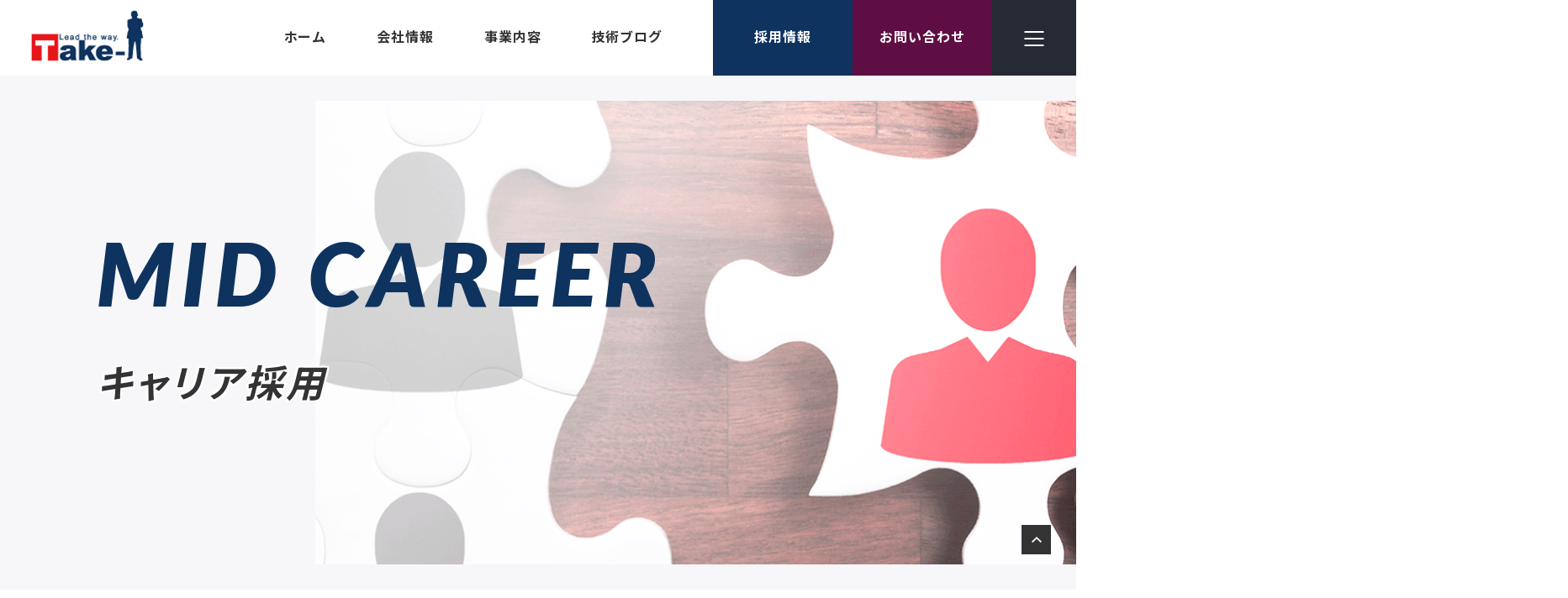

--- FILE ---
content_type: text/html; charset=utf-8
request_url: https://www.tk-1.co.jp/recruit/career/2023/04/post-1-1.html
body_size: 11246
content:
		<!DOCTYPE html>
<html lang="ja">
<head>
<meta charset="UTF-8">
<meta name="viewport" content="width=device-width">
<title>キャリア採用｜株式会社テイク－ワン／TAKE-1 コンピュータシステムの設計構築運用</title>
<meta name="description" content="キャリア採用｜情報システムの設計構築保守運用、ソフトウェア開発は株式会社テイク－ワン｜TAKE-1へお任せ下さい。">
<meta name="keywords" content="キャリア採用,,テイクワン,テイクーワン,TAKE-1,TAKE1,tk-1,情報システム開発,インフラ構築,ネットワーク構築,特定派遣,技術者,ソフトウェア">
<link rel="icon" href="/img/common/favicon.ico">
<link rel="apple-touch-icon" href="/img/common/apple-touch-icon.png">
<link href="https://fonts.googleapis.com/css?family=Noto+Serif+JP" rel="stylesheet">
<link class="js-fonts" href="https://fonts.googleapis.com/css?family=Lato:400,900,900i|Noto+Sans+JP:400,500,700" rel="stylesheet">
<link rel="stylesheet" href="/css/reset.css">
<link rel="stylesheet" href="/css/common.css">
<link rel="stylesheet" href="/css/modules.css">
<link rel="stylesheet" href="/css/career.css">
<link rel="canonical" href="https://www.tk-1.co.jp/recruit/career/2023/04/post-1-1.html">

</head>
<body id="career">
<div id="mediaQuery" class="js-mediaquery"></div>
<div id="overlay" class="js-overlay"></div>
<div id="wrapper">
<header id="gHeader" role="banner" itemscope itemtype="http://schema.org/WPHeader">
	<div class="hdInfo">
		<p class="logo"><a href="/" class="alpha"><img src="/img/common/logo01.png" alt="テイク－ワン"></a></p>
		<div class="btnGnav js-gnav-btn">
			<div class="btn">
				<span class="line"></span><span class="line"></span><span class="line"></span>
			</div>
		</div>
	</div>
	<!-- /.hdInfo -->
	<nav id="gNav" class="js-gnav-content" role="navigation" itemscope itemtype="http://www.schema.org/SiteNavigationElement">
		<ul class="mod_listLink">
			<li itemprop="name" class="item"><a href="/" itemprop="URL">ホーム</a></li>
			<li itemprop="name" class="item is_parent"><a href="/company/" itemprop="URL">会社情報</a><i class="childOpenBtn js-child-btn"></i>
				<ul class="childNav viewSp js-child-content">
					<li itemprop="name" class="item"><a href="/company/message/" itemprop="URL">社長挨拶</a></li>
					<li itemprop="name" class="item"><a href="/company/outline/" itemprop="URL">会社概要</a></li>
					<li itemprop="name" class="item"><a href="/company/history/" itemprop="URL">沿革</a></li>
					<li itemprop="name" class="item"><a href="/company/numbers/" itemprop="URL">数字で見るテイク－ワン</a></li>
				</ul>
			</li>
			<li itemprop="name" class="item is_parent"><a href="/service/" itemprop="URL">事業内容</a><i class="childOpenBtn js-child-btn"></i>
				<ul class="childNav viewSp js-child-content">
					<li itemprop="name" class="item"><a href="/service/system/" itemprop="URL">システム開発</a></li>
					<li itemprop="name" class="item"><a href="/service/work/" itemprop="URL">インフラ構築</a></li>
					<li itemprop="name" class="item"><a href="/service/testing/" itemprop="URL">ソフトウェアテスト・評価検証</a></li>
				</ul>
			</li>
			<li itemprop="name" class="item is_parent"><a href="/recruit/" itemprop="URL">採用情報</a><i class="childOpenBtn js-child-btn"></i>
				<ul class="childNav viewSp js-child-content">
					<li itemprop="name" class="item"><a href="/recruit/graduates/" itemprop="URL">新卒採用</a></li>
					<li itemprop="name" class="item"><a href="/recruit/career/" itemprop="URL">キャリア採用</a></li>
					<li itemprop="name" class="item"><a href="/recruit/environment/" itemprop="URL">働く環境</a></li>
					<li itemprop="name" class="item"><a href="/recruit/interview/" itemprop="URL">現役社員インタビュー</a></li>
					<li itemprop="name" class="item"><a href="/recruit/proprietary/" itemprop="URL">テイク－ワンの保有技術</a></li>
				</ul>
			</li>
			<li itemprop="name" class="item"><a href="/news/" itemprop="URL">最新情報</a></li>
            <li itemprop="name" class="item"><a href="/tech_blog/" itemprop="URL"  target="_blank" rel="noopener noreferrer">技術ブログ</a></li>
			<li itemprop="name" class="item"><a href="/contact/" itemprop="URL">お問い合わせ</a></li>
		</ul>
		<div class="closeBtn mod_btn01 ico_cross lato viewSp"><span class="js-gnav-close">CLOSE</span></div>
	</nav>
	<!-- /#gNav -->
	<div class="contactNav">
		<ul class="navLink viewPc">
			<li class="item"><a href="/">ホーム</a></li>
			<li class="item is_parent"><a href="/company/">会社情報</a></li>
			<li class="item is_parent"><a href="/service/">事業内容</a></li>
			<li class="item is_parent"><a href="/tech_blog/" target="_blank" rel="noopener noreferrer">技術ブログ</a></li>
		</ul>
		<ul class="listLink">
			<li itemprop="name" class="item is_recruit"><a href="/recruit/" itemprop="URL">採用情報</a></li>
			<li itemprop="name" class="item is_contact"><a href="/contact/" itemprop="URL">お問い合わせ</a></li>
		</ul>
	</div>
	<!-- Google tag (gtag.js) -->
<script async src="https://www.googletagmanager.com/gtag/js?id=G-0FY43Z5TR5"></script>
<script>
  window.dataLayer = window.dataLayer || [];
  function gtag(){dataLayer.push(arguments);}
  gtag('js', new Date());

  gtag('config', 'G-0FY43Z5TR5');
</script>

</header>
<!-- /#gHeader -->

			<div id="mainimg">
							<div class="img"><img src="/img/career/mv_img01_sp.png" alt=""></div>
						<div class="heroText">
				<p class="en lato">MID CAREER</p>
				<h1 class="ja">キャリア採用</h1>
			</div>
		</div>
		<!-- #mainimg -->
	
<div id="container">

<div id="contents">
<main role="main" id="main">
</MTEntries>
	<section id="guideline">
	<div class="inner mod_inner01">
		<header class="head">
			<h2 class="tit mod_tit02">募集要項</h2>
		</header>
		
		<div id="lNav">
			<ul class="tabBtn cf">
									<li class="item"><a href="#category114536">システム開発</a></li>
									<li class="item"><a href="#category114535">インフラ構築</a></li>
									<li class="item"><a href="#category119116">ITサポート・IT事務</a></li>
									<li class="item"><a href="#category119078">営業</a></li>
									<li class="item"><a href="#category119119">事務</a></li>
									<li class="item"><a href="#category119120">その他</a></li>
							</ul>
		</div>
					<div class="categoryBox" id="category114536">
				<h3 class="titCategory">システム開発</h3>
									<h4 class="titCategoryType js-job-tit">経験者採用 システムエンジニア、プログラマー(大阪または東京)<span class="btn"></span></h4>
					<div class="entry js-job-content">
						<table class="data mod_table01">
															<tr>
									<th scope="row">雇用形態</th>
									<td>
										正社員<br />ご入社された日から3ヶ月間の試用期間があります。<br />期間中と期間後の給与・待遇は変わりません。
									</td>
								</tr>
																						<tr>
									<th scope="row">業務内容</th>
									<td>
										アプリケーション、WEBプログラムやシステム開発などを担当していただきます。<br /><br />〈プロジェクト例〉<br />◆ドローン自動航行アプリ<br />◆ビッグデータの解析<br />◆大手金融機関のシステム開発<br />◆社内システム運用・ヘルプデスク<br />◆クラウド系(AWS、Azure、GCP)<br />◆コンテナ系(Docker等)<br />など<br /><br />主な使用言語：C#、VB.net、Java、Node.js、Ruby on Rails、Pythonなど<br />データベース：SQLServer、Oracle、MySQL、PostgreSQLなど
									</td>
								</tr>
																						<tr>
									<th scope="row">応募資格</th>
									<td>
										学歴不問
									</td>
								</tr>
																						<tr>
									<th scope="row">スキル</th>
									<td>
										■必須スキル<br />3年以上のシステム開発経験<br /><br />■歓迎スキル<br />Java、Javascript、PHP、Ruby、VB.net、C#、Python、Oralce DB、SQLServer等での開発経験<br />基本情報技術者、応用情報技術者、Oracle Java Silver、Oracle Java GoldなどのIT資格をお持ちの方
									</td>
								</tr>
																						<tr>
									<th scope="row">勤務地・勤務時間</th>
									<td>
										■勤務地<br />大阪本社、大阪近郊、東京支店、東京近郊のいずれか<br />※在宅勤務、テレワーク等も可能(詳しくは面接時にご説明します。)<br /><br />■勤務時間<br />9:00～18:00（実働8時間/休憩1時間）<br />※プロジェクトによって異なります
									</td>
								</tr>
																						<tr>
									<th scope="row">給与・賞与</th>
									<td>
										■給与<br />月給制 経験/能力に応じて当社規定により決定します。<br />時間外手当は100％支給いたします。見込み残業はありません。<br />昇給年1回（4月）<br /><br />■賞与<br />賞与年2回（7月・12月）<br /><br />■想定年収<br />350万円／25歳／経験3年（月給25万円＋賞与）<br />560万円／33歳／経験9年（月給37万円＋賞与）<br />720万円／38歳／経験13年（月給46万円＋賞与）<br />※残業代含む
									</td>
								</tr>
																						<tr>
									<th scope="row">休暇</th>
									<td>
										≪年間休日120日以上、平均122日(暦によって変動します)＋夏季休暇3日≫<br />完全週休2日制（土・日）、祝日<br />※土日に業務が発生した場合、振替休日の取得が可能<br />◆夏季休暇3日間<br />◆年末年始休暇（12月30日～1月3日）<br />◆有給休暇<br />◆慶弔休暇<br />◆産休育休制度<br /><br />☆長期連休の取得も可能です！<br />「忙しかったプロジェクトがひと段落ついたから、17連休を取ってリフレッシュする」<br />など、オンオフのメリハリをつけて働いているメンバーもいます！
									</td>
								</tr>
																						<tr>
									<th scope="row">手当・福利厚生など</th>
									<td>
										■手当<br />◆交通費全額支給<br />◆社会保険完備（雇用・労災・健康・厚生年金）<br />◆時間外手当(100％支給）<br />◆家族・扶養手当<br />◆単身赴任手当<br />◆役職手当<br />◆退職金共済制度<br />◆報奨金<br />◆財形貯蓄制度<br />◆資格取得支援制度（受験料＋5000円～2万円）<br />◆奨学金返還支援（代理返還）制度<br /><br /><br />☆資格取得支援制度の対象資格について<br />・ITパスポート<br />・情報セキュリティマネジメント<br />・基本情報技術者<br />・応用情報技術者<br />・ベンダー試験<br />・情報処理安全確保支援士<br />他<br /><br />■福利厚生<br />◆7000タイトル以上のオンライン動画学習<br />（SE・エンジニア / プログラミング / テクノロジー / DX / お金・FinTech / ビジネススキル / 思考術・自己啓発 / マネジメント / 社内活動・研修 / 英語・語学 / 健康・フィットネス など）<br />◆各種社内イベント<br />◆書籍教材補助 
									</td>
								</tr>
														<tr>
								<th scope="row">備考</th>
								<td>
									応募される際は「応募はこちら」ボタンをクリックした後、「お問い合わせ内容」にご希望の職種名をご記載ください。
								</td>
							</tr>
					</table>
						<div class="btn mod_btn03 ico_arw01"><a href="/contact/">応募はこちら</a></div>
					</div>
									<h4 class="titCategoryType js-job-tit">未経験から始めるシステムエンジニア、プログラマー(大阪または東京)　※第二新卒も歓迎<span class="btn"></span></h4>
					<div class="entry js-job-content">
						<table class="data mod_table01">
															<tr>
									<th scope="row">雇用形態</th>
									<td>
										正社員<br />ご入社された日から3ヶ月間の試用期間があります。<br />期間中と期間後の給与・待遇は変わりません。
									</td>
								</tr>
																						<tr>
									<th scope="row">業務内容</th>
									<td>
										アプリケーション、WEBプログラムやシステム開発などを担当していただきます。<br /><br />未経験でも入社時の社内研修制度があり、自社のリーダーがいるプロジェクトへ配属されますので、安心です。<br />(詳しくは面接時にご説明します。)<br /><br />〈プロジェクト例〉<br />◆ドローン自動航行アプリ<br />◆ビッグデータの解析<br />◆大手金融機関のシステム開発<br />◆社内システム運用・ヘルプデスク<br />など<br /><br />主な使用言語：C#、VB.net、Java、Node.js、Ruby on Railsなど<br />データベース：SQLServer、Oracle、MySQL、PostgreSQLなど
									</td>
								</tr>
																						<tr>
									<th scope="row">応募資格</th>
									<td>
										学歴不問
									</td>
								</tr>
																						<tr>
									<th scope="row">スキル</th>
									<td>
										■必須スキル<br />IT技術を学んで行こうという意欲をお持ちの方<br /><br />■歓迎スキル<br />ITパスポート、基本情報技術者、応用情報技術者、Oracle Java SilverなどのIT資格をお持ちの方
									</td>
								</tr>
																						<tr>
									<th scope="row">勤務地・勤務時間</th>
									<td>
										■勤務地<br />大阪本社、大阪近郊、東京支店、東京近郊のいずれか<br /><br />■勤務時間<br />9:00～18:00（実働8時間/休憩1時間）<br />※プロジェクトによって異なります
									</td>
								</tr>
																						<tr>
									<th scope="row">給与・賞与</th>
									<td>
										■給与<br />月給制 経験/能力に応じて当社規定により決定します。<br />時間外手当は100％支給いたします。見込み残業はありません。<br />昇給年1回（4月）<br /><br />■賞与<br />賞与年2回（7月・12月）
									</td>
								</tr>
																						<tr>
									<th scope="row">休暇</th>
									<td>
										≪年間休日120日以上、平均122日(暦によって変動します)＋夏季休暇3日≫<br />完全週休2日制（土・日）、祝日<br />※土日に業務が発生した場合、振替休日の取得が可能<br />◆夏季休暇3日間<br />◆年末年始休暇（12月30日～1月3日）<br />◆有給休暇<br />◆慶弔休暇<br />◆産休育休制度<br /><br />☆長期連休の取得も可能です！<br />「忙しかったプロジェクトがひと段落ついたから、17連休を取ってリフレッシュする」<br />など、オンオフのメリハリをつけて働いているメンバーもいます！
									</td>
								</tr>
																						<tr>
									<th scope="row">手当・福利厚生など</th>
									<td>
										■手当<br />◆交通費全額支給<br />◆社会保険完備（雇用・労災・健康・厚生年金）<br />◆時間外手当(100％支給）<br />◆家族・扶養手当<br />◆単身赴任手当<br />◆役職手当<br />◆退職金共済制度<br />◆報奨金<br />◆財形貯蓄制度<br />◆資格取得支援制度（受験料＋5000円～2万円）<br />◆奨学金返還支援（代理返還）制度<br /><br />☆資格取得支援制度の対象資格について<br />・ITパスポート<br />・情報セキュリティマネジメント<br />・基本情報技術者<br />・応用情報技術者<br />・ベンダー試験<br />・情報処理安全確保支援士<br />他<br /><br />■福利厚生<br />◆7000タイトル以上のオンライン動画学習<br />（SE・エンジニア / プログラミング / テクノロジー / DX / お金・FinTech / ビジネススキル / 思考術・自己啓発 / マネジメント / 社内活動・研修 / 英語・語学 / 健康・フィットネス など）<br />◆各種社内イベント<br />◆書籍教材補助 
									</td>
								</tr>
														<tr>
								<th scope="row">備考</th>
								<td>
									応募される際は「応募はこちら」ボタンをクリックした後、「お問い合わせ内容」にご希望の職種名をご記載ください。
								</td>
							</tr>
					</table>
						<div class="btn mod_btn03 ico_arw01"><a href="/contact/">応募はこちら</a></div>
					</div>
							</div>
					<div class="categoryBox" id="category114535">
				<h3 class="titCategory">インフラ構築</h3>
									<h4 class="titCategoryType js-job-tit">経験者採用 インフラエンジニア(大阪または東京)<span class="btn"></span></h4>
					<div class="entry js-job-content">
						<table class="data mod_table01">
															<tr>
									<th scope="row">雇用形態</th>
									<td>
										正社員<br />ご入社された日から3ヶ月間の試用期間があります。<br />期間中と期間後の給与・待遇は変わりません。
									</td>
								</tr>
																						<tr>
									<th scope="row">業務内容</th>
									<td>
										サーバー、インフラ構築・保守運用、セキュリティ診断などを担当していただきます。<br /><br />〈プロジェクト例〉<br />◆電力会社向けシステム構築・保守運用<br />◆官公庁向けシステム構築・保守運用<br />◆社内システム運用・ヘルプデスク<br />◆セキュリティ診断業務<br />◆ゼロトラスト系<br />◆クラウド系(AWS、Azure、GCP)<br />◆コンテナ系(Docker等)<br />など<br /><br />主な使用OS：Windows Server、RedHat Enterprise Linux、Ubuntu Linuxなど<br />データベース：SQLServer、Oracle、MySQL、PostgreSQLなど<br />サーバーソフトウェア：Apache、Nginx、Zabbix、BIND、IIS、VMware、KVM、Hyper-V、OpenStackなど
									</td>
								</tr>
																						<tr>
									<th scope="row">応募資格</th>
									<td>
										学歴不問
									</td>
								</tr>
																						<tr>
									<th scope="row">スキル</th>
									<td>
										■必須スキル<br />3年以上のインフラ構築経験<br /><br />■歓迎スキル<br />WindowsServer、Linux、Cisco機器等でのインフラ構築経験<br />LPIC、LinuC、AWS、CCNA、基本情報技術者、応用情報技術者、ネットワークスペシャリスト、情報処理安全確保支援士などのIT資格をお持ちの方
									</td>
								</tr>
																						<tr>
									<th scope="row">勤務地・勤務時間</th>
									<td>
										■勤務地<br />大阪本社、大阪近郊、東京支店、東京近郊のいずれか<br />※在宅勤務、テレワーク等も可能(詳しくは面接時にご説明します。)<br /><br />■勤務時間<br />9:00～18:00（実働8時間/休憩1時間）<br />※プロジェクトによって異なります
									</td>
								</tr>
																						<tr>
									<th scope="row">給与・賞与</th>
									<td>
										■給与<br />月給制 経験/能力に応じて当社規定により決定します。<br />時間外手当は100％支給いたします。見込み残業はありません。<br />昇給年1回（4月）<br /><br />■賞与<br />賞与年2回（7月・12月）<br /><br />■想定年収<br />350万円／25歳／経験3年（月給25万円＋賞与）<br />560万円／33歳／経験9年（月給37万円＋賞与）<br />720万円／38歳／経験13年（月給46万円＋賞与）<br />※残業代含む
									</td>
								</tr>
																						<tr>
									<th scope="row">休暇</th>
									<td>
										≪年間休日120日以上、平均122日(暦によって変動します)＋夏季休暇3日≫<br />完全週休2日制（土・日）、祝日<br />※土日に業務が発生した場合、振替休日の取得が可能<br />◆夏季休暇3日間<br />◆年末年始休暇（12月30日～1月3日）<br />◆有給休暇<br />◆慶弔休暇<br />◆産休育休制度<br /><br />☆長期連休の取得も可能です！<br />「忙しかったプロジェクトがひと段落ついたから、17連休を取ってリフレッシュする」<br />など、オンオフのメリハリをつけて働いているメンバーもいます！
									</td>
								</tr>
																						<tr>
									<th scope="row">手当・福利厚生など</th>
									<td>
										■手当<br />◆交通費全額支給<br />◆社会保険完備（雇用・労災・健康・厚生年金）<br />◆時間外手当(100％支給）<br />◆家族・扶養手当<br />◆単身赴任手当<br />◆役職手当<br />◆退職金共済制度<br />◆報奨金<br />◆財形貯蓄制度<br />◆資格取得支援制度（受験料＋5000円～2万円）<br />◆奨学金返還支援（代理返還）制度<br /><br />☆資格取得支援制度の対象資格について<br />・ITパスポート<br />・情報セキュリティマネジメント<br />・基本情報技術者<br />・応用情報技術者<br />・ベンダー試験<br />・情報処理安全確保支援士<br />他<br /><br />■福利厚生<br />◆7000タイトル以上のオンライン動画学習<br />（SE・エンジニア / プログラミング / テクノロジー / DX / お金・FinTech / ビジネススキル / 思考術・自己啓発 / マネジメント / 社内活動・研修 / 英語・語学 / 健康・フィットネス など）<br />◆各種社内イベント<br />◆書籍教材補助 
									</td>
								</tr>
														<tr>
								<th scope="row">備考</th>
								<td>
									応募される際は「応募はこちら」ボタンをクリックした後、「お問い合わせ内容」にご希望の職種名をご記載ください。
								</td>
							</tr>
					</table>
						<div class="btn mod_btn03 ico_arw01"><a href="/contact/">応募はこちら</a></div>
					</div>
									<h4 class="titCategoryType js-job-tit">未経験から始めるインフラエンジニア(大阪または東京)　※第二新卒も歓迎<span class="btn"></span></h4>
					<div class="entry js-job-content">
						<table class="data mod_table01">
															<tr>
									<th scope="row">雇用形態</th>
									<td>
										正社員<br />ご入社された日から3ヶ月間の試用期間があります。<br />期間中と期間後の給与・待遇は変わりません。
									</td>
								</tr>
																						<tr>
									<th scope="row">業務内容</th>
									<td>
										サーバー、インフラ構築・保守運用などを担当していただきます。<br />未経験でも入社時の社内研修制度があり、自社のリーダーがいるプロジェクトへ配属されますので、安心です。<br />(詳しくは面接時にご説明します。)<br /><br />〈プロジェクト例〉<br />・電力会社向けシステム構築・保守運用<br />・官公庁向けシステム構築・保守運用<br />・社内システム運用・ヘルプデスク<br />・セキュリティ診断業務<br />・ゼロトラスト系<br />など<br /><br />主な使用OS：Windows Server、RedHat Enterprise Linux、Ubuntu Linuxなど<br />データベース：SQLServer、Oracle、MySQL、PostgreSQLなど<br />サーバーソフトウェア：Apache、Nginx、Zabbix、BIND、IIS、VMware、KVM、Hyper-V、OpenStackなど
									</td>
								</tr>
																						<tr>
									<th scope="row">応募資格</th>
									<td>
										学歴不問
									</td>
								</tr>
																						<tr>
									<th scope="row">スキル</th>
									<td>
										■必須スキル<br />IT技術を学んで行こうという意欲をお持ちの方<br /><br />■歓迎スキル<br />ITパスポート、LPIC、LinuC、AWS、CCNA、基本情報技術者、応用情報技術者などのIT資格をお持ちの方
									</td>
								</tr>
																						<tr>
									<th scope="row">勤務地・勤務時間</th>
									<td>
										■勤務地<br />大阪本社、大阪近郊、東京支店、東京近郊のいずれか<br /><br />■勤務時間<br />9:00～18:00（実働8時間、休憩1時間）<br />※プロジェクトによって異なります
									</td>
								</tr>
																						<tr>
									<th scope="row">給与・賞与</th>
									<td>
										■給与<br />月給制 経験/能力に応じて当社規定により決定します。<br />時間外手当は100％支給いたします。見込み残業はありません。<br />昇給年1回（4月）<br /><br />■賞与<br />賞与年2回（7月・12月）
									</td>
								</tr>
																						<tr>
									<th scope="row">休暇</th>
									<td>
										≪年間休日120日以上、平均122日(暦によって変動します)＋夏季休暇3日≫<br />完全週休2日制（土・日）、祝日<br />※土日に業務が発生した場合、振替休日の取得が可能<br />◆夏季休暇3日間<br />◆年末年始休暇（12月30日～1月3日）<br />◆有給休暇<br />◆慶弔休暇<br />◆産休育休制度<br /><br />☆長期連休の取得も可能です！<br />「忙しかったプロジェクトがひと段落ついたから、17連休を取ってリフレッシュする」<br />など、オンオフのメリハリをつけて働いているメンバーもいます！
									</td>
								</tr>
																						<tr>
									<th scope="row">手当・福利厚生など</th>
									<td>
										■手当<br />◆交通費全額支給<br />◆社会保険完備（雇用・労災・健康・厚生年金）<br />◆時間外手当(100％支給）<br />◆家族・扶養手当<br />◆単身赴任手当<br />◆役職手当<br />◆退職金共済制度<br />◆報奨金<br />◆財形貯蓄制度<br />◆資格取得支援制度（受験料＋5000円～2万円）<br />◆奨学金返還支援（代理返還）制度<br /><br />☆資格取得支援制度の対象資格について<br />・ITパスポート<br />・情報セキュリティマネジメント<br />・基本情報技術者<br />・応用情報技術者<br />・ベンダー試験<br />・情報処理安全確保支援士<br />他<br /><br />■福利厚生<br />◆7000タイトル以上のオンライン動画学習<br />（SE・エンジニア / プログラミング / テクノロジー / DX / お金・FinTech / ビジネススキル / 思考術・自己啓発 / マネジメント / 社内活動・研修 / 英語・語学 / 健康・フィットネス など）<br />◆各種社内イベント<br />◆書籍教材補助 
									</td>
								</tr>
														<tr>
								<th scope="row">備考</th>
								<td>
									応募される際は「応募はこちら」ボタンをクリックした後、「お問い合わせ内容」にご希望の職種名をご記載ください。
								</td>
							</tr>
					</table>
						<div class="btn mod_btn03 ico_arw01"><a href="/contact/">応募はこちら</a></div>
					</div>
									<h4 class="titCategoryType js-job-tit">セキュリティエンジニア<span class="btn"></span></h4>
					<div class="entry js-job-content">
						<table class="data mod_table01">
															<tr>
									<th scope="row">雇用形態</th>
									<td>
										正社員<br />ご入社された日から3ヶ月間の試用期間があります。<br />期間中と期間後の給与・待遇は変わりません。
									</td>
								</tr>
																						<tr>
									<th scope="row">業務内容</th>
									<td>
										セキュリティエンジニアとして標的型攻撃対策、サイバー攻撃対策、データベース情報漏えい対策、統合ログ管理、脆弱性診断などセキュリティにまつわる各種ソリューションの構築から運用保守までを幅広くお任せします。<br /><br />【案件例】 <br />■標的型攻撃対策ソリューションの構築/運用保守 <br />・McAfee Network Security Platform <br />・ProxySG <br />・Advanced Secure Gateway <br />・SSL Visibility Appliance <br />・SHieldWARE <br />・Check Point SandBlast Zero-Day Protection <br /><br />■サイバー攻撃対策ソリューションの構築/運用保守 <br />・SecureSoft Sniper <br />・10社製品　Thunder ADC/CFW <br />・Barracuda Web Application Firewall <br />・Barracuda NextGen Firewall <br />・Barracuda Email Security Gateway <br />・Juniper Networks SRX <br />・WhiteSec <br />・MBSD Ransomware Defender <br />・Carbon Black Cb Defense <br /><br />■データベース情報漏えい対策ソリューションの構築/運用保守 <br />・AUDIT MASTER <br /><br />■統合ログ管理ソリューションの構築/運用保守 <br />・Splunk <br /><br />■脆弱性診断ソリューションの実施 <br />・VEX <br />・セキュアコーディング <br /><br />開発やインフラの経験を活かして、セキュリティのプロへ今回の募集では、セキュリティに関する知識・経験は一切不問！ <br />知識は業務や資格取得のための勉強を通して少しずつ身につきますし、あなたが今までに培ってきた開発・インフラに関する知識はセキュリティ分野でも役立ちます。 <br /><br />入社後は、セキュリティ関連のプロジェクトへの参画に必要な資格取得を目指していただきます。 <br />現在お持ちのスキル・経験により、配属先を相談。新たなキャリアへの挑戦も着実にしていける環境です。 <br />実際に、セキュリティ業務未経験で入社し、リーダーやPMへキャリアアップした実績のある社員もおります。<br /><br />セキュリティ分野に強みを持つ企業です。<br />当社では、セキュリティ対策のニーズの高まりを予見し、2008年からセキュリティ事業に着手。 <br />約10年にわたって積み上げてきた実績とノウハウが大きな強みとなり、大手クライアントからも多くの引き合いをいただいています。 <br />セキュリティ分野のパイオニア企業である当社だからこそ得られる学びや仕事のやりがいは、セキュリティエンジニアとして成長する上で非常に貴重な経験となるはずです。 
									</td>
								</tr>
																						<tr>
									<th scope="row">応募資格</th>
									<td>
										学歴不問
									</td>
								</tr>
																						<tr>
									<th scope="row">スキル</th>
									<td>
										■必須スキル<br />Web開発もしくはネットワーク、サーバの設計・構築経験をお持ちの方。<br /><br />セキュリティ関連の知識・経験は一切不問！ <br />今までの経験も活かしつつ、セキュリティエンジニアとしての専門知識を磨ける環境です。 <br />新たなキャリアを描きたいという意欲的な方は大歓迎です！ <br /><br />■歓迎スキル<br />英語力をお持ちの方（目安としてTOEIC(R) 600点以上)は、将来的に海外拠点とのやり取りを行うプロジェクトへ参画するチャンスもあります！
									</td>
								</tr>
																						<tr>
									<th scope="row">勤務地・勤務時間</th>
									<td>
										■勤務地<br />東京近郊<br /><br />■勤務時間<br />9:00～18:00（実働8時間/休憩1時間）<br />※プロジェクトによって異なります
									</td>
								</tr>
																						<tr>
									<th scope="row">給与・賞与</th>
									<td>
										■給与<br />月給制 経験/能力に応じて当社規定により決定します。<br />時間外手当は100％支給いたします。見込み残業はありません。<br />昇給年1回（4月）<br /><br />■賞与<br />賞与年2回（7月・12月）
									</td>
								</tr>
																						<tr>
									<th scope="row">休暇</th>
									<td>
										≪年間休日120日以上、平均122日(暦によって変動します)＋夏季休暇3日≫<br />完全週休2日制（土・日）、祝日<br />※土日に業務が発生した場合、振替休日の取得が可能<br />◆夏季休暇3日間<br />◆年末年始休暇（12月30日～1月3日）<br />◆有給休暇<br />◆慶弔休暇<br />◆産休育休制度<br /><br />☆長期連休の取得も可能です！<br />「忙しかったプロジェクトがひと段落ついたから、17連休を取ってリフレッシュする」<br />など、オンオフのメリハリをつけて働いているメンバーもいます！
									</td>
								</tr>
																						<tr>
									<th scope="row">手当・福利厚生など</th>
									<td>
										■手当<br />◆交通費全額支給<br />◆社会保険完備（雇用・労災・健康・厚生年金）<br />◆時間外手当(100％支給）<br />◆家族・扶養手当<br />◆単身赴任手当<br />◆役職手当<br />◆退職金共済制度<br />◆報奨金<br />◆財形貯蓄制度<br />◆資格取得支援制度（受験料＋5000円～2万円）<br />◆奨学金返還支援（代理返還）制度<br /><br />☆資格取得支援制度の対象資格について<br />・ITパスポート<br />・情報セキュリティマネジメント<br />・基本情報技術者<br />・応用情報技術者<br />・ベンダー試験<br />・情報処理安全確保支援士<br />他<br /><br />■福利厚生<br />◆7000タイトル以上のオンライン動画学習<br />（SE・エンジニア / プログラミング / テクノロジー / DX / お金・FinTech / ビジネススキル / 思考術・自己啓発 / マネジメント / 社内活動・研修 / 英語・語学 / 健康・フィットネス など）<br />◆各種社内イベント<br />◆書籍教材補助 
									</td>
								</tr>
														<tr>
								<th scope="row">備考</th>
								<td>
									応募される際は「応募はこちら」ボタンをクリックした後、「お問い合わせ内容」にご希望の職種名をご記載ください。
								</td>
							</tr>
					</table>
						<div class="btn mod_btn03 ico_arw01"><a href="/contact/">応募はこちら</a></div>
					</div>
							</div>
					<div class="categoryBox" id="category119116">
				<h3 class="titCategory">ITサポート・IT事務</h3>
									<h4 class="titCategoryType js-job-tit">経験者採用 ITサポート・IT事務(大阪または東京)<span class="btn"></span></h4>
					<div class="entry js-job-content">
						<table class="data mod_table01">
															<tr>
									<th scope="row">雇用形態</th>
									<td>
										正社員<br />ご入社された日から3ヶ月間の試用期間があります。<br />期間中と期間後の給与・待遇は変わりません。
									</td>
								</tr>
																						<tr>
									<th scope="row">業務内容</th>
									<td>
										システム運用、ヘルプデスクを担当していただきます。<br />◆PC、スマートフォン、タブレット、OA機器等管理、問い合わせ対応<br />◆Webサイト、社内システム運用管理、問い合わせ対応<br />◆各種操作マニュアル作成<br />入社時の社内研修制度があり安心です。<br />(詳しくは面接時にご説明します。)<br /><br />〈プロジェクト例〉<br />◆大手メーカー向けシステム運用・ヘルプデスク<br />◆電力会社向けシステム運用・ヘルプデスク<br />◆官公庁向けシステム運用・ヘルプデスク<br />など
									</td>
								</tr>
																						<tr>
									<th scope="row">応募資格</th>
									<td>
										学歴不問
									</td>
								</tr>
																						<tr>
									<th scope="row">スキル</th>
									<td>
										■必須スキル<br />自発的に動ける方<br />1年以上のITサポート・IT事務経験<br /><br />■歓迎スキル<br />Excelマクロの作成、MOS Associate、ITパスポートなどのIT資格。
									</td>
								</tr>
																						<tr>
									<th scope="row">勤務地・勤務時間</th>
									<td>
										■勤務地<br />大阪本社、大阪近郊、東京支店、東京近郊のいずれか<br />※在宅勤務、テレワーク等も可能(詳しくは面接時にご説明します。)<br /><br />■勤務時間<br />9:00～18:00（実働8時間/休憩1時間）<br />※プロジェクトによって異なります
									</td>
								</tr>
																						<tr>
									<th scope="row">給与・賞与</th>
									<td>
										■給与<br />月給制 経験/能力に応じて当社規定により決定します。<br />時間外手当は100％支給いたします。見込み残業はありません。<br />昇給年1回（4月）<br /><br />■賞与<br />賞与年2回（7月・12月）<br /><br />■想定年収<br />320万円／25歳／経験3年（月給23万円＋賞与）<br />460万円／33歳／経験9年（月給30万円＋賞与）<br />580万円／38歳／経験13年（月給35万円＋賞与）<br />※残業代含む
									</td>
								</tr>
																						<tr>
									<th scope="row">休暇</th>
									<td>
										≪年間休日120日以上、平均122日(暦によって変動します)＋夏季休暇3日≫<br />完全週休2日制（土・日）、祝日<br />※土日に業務が発生した場合、振替休日の取得が可能<br />◆夏季休暇3日間<br />◆年末年始休暇（12月30日～1月3日）<br />◆有給休暇<br />◆慶弔休暇<br />◆産休育休制度<br /><br />☆長期連休の取得も可能です！<br />「忙しかったプロジェクトがひと段落ついたから、17連休を取ってリフレッシュする」<br />など、オンオフのメリハリをつけて働いているメンバーもいます！
									</td>
								</tr>
																						<tr>
									<th scope="row">手当・福利厚生など</th>
									<td>
										■手当<br />◆交通費全額支給<br />◆社会保険完備（雇用・労災・健康・厚生年金）<br />◆時間外手当(100％支給）<br />◆家族・扶養手当<br />◆単身赴任手当<br />◆役職手当<br />◆退職金共済制度<br />◆報奨金<br />◆財形貯蓄制度<br />◆資格取得支援制度（受験料＋5000円～2万円）<br />◆奨学金返還支援（代理返還）制度<br /><br />☆資格取得支援制度の対象資格について<br />・ITパスポート<br />・情報セキュリティマネジメント<br />・基本情報技術者<br />・応用情報技術者<br />・ベンダー試験<br />・情報処理安全確保支援士<br />他<br /><br />■福利厚生<br />◆7000タイトル以上のオンライン動画学習<br />（SE・エンジニア / プログラミング / テクノロジー / DX / お金・FinTech / ビジネススキル / 思考術・自己啓発 / マネジメント / 社内活動・研修 / 英語・語学 / 健康・フィットネス など）<br />◆各種社内イベント<br />◆書籍教材補助 
									</td>
								</tr>
														<tr>
								<th scope="row">備考</th>
								<td>
									応募される際は「応募はこちら」ボタンをクリックした後、「お問い合わせ内容」にご希望の職種名をご記載ください。
								</td>
							</tr>
					</table>
						<div class="btn mod_btn03 ico_arw01"><a href="/contact/">応募はこちら</a></div>
					</div>
									<h4 class="titCategoryType js-job-tit">未経験から始めるITサポート・IT事務(大阪または東京)　※第二新卒も歓迎<span class="btn"></span></h4>
					<div class="entry js-job-content">
						<table class="data mod_table01">
															<tr>
									<th scope="row">雇用形態</th>
									<td>
										正社員<br />ご入社された日から3ヶ月間の試用期間があります。<br />期間中と期間後の給与・待遇は変わりません。
									</td>
								</tr>
																						<tr>
									<th scope="row">業務内容</th>
									<td>
										システム運用、ヘルプデスクを担当していただきます。<br />◆PC、スマートフォン、タブレット、OA機器等管理、問い合わせ対応<br />◆Webサイト、社内システム運用管理、問い合わせ対応<br />◆各種操作マニュアル作成<br />入社時の社内研修制度があり安心です。<br />(詳しくは面接時にご説明します。)<br /><br />〈プロジェクト例〉<br />◆大手メーカー向けシステム運用・ヘルプデスク<br />◆電力会社向けシステム運用・ヘルプデスク<br />◆官公庁向けシステム運用・ヘルプデスク<br />など
									</td>
								</tr>
																						<tr>
									<th scope="row">応募資格</th>
									<td>
										学歴不問
									</td>
								</tr>
																						<tr>
									<th scope="row">スキル</th>
									<td>
										■必須スキル<br />自発的に動ける方。PC、Word、Excel(加減乗除、SUM()、MAX()関数等)等についての一般知識。<br /><br />■歓迎スキル<br />Excelマクロの作成、MOS Associate、ITパスポートなどのIT資格。
									</td>
								</tr>
																						<tr>
									<th scope="row">勤務地・勤務時間</th>
									<td>
										■勤務地<br />大阪本社、大阪近郊、東京支店、東京近郊のいずれか<br /><br />■勤務時間<br />9:00～18:00（実働8時間、休憩1時間）<br />※プロジェクトによって異なります
									</td>
								</tr>
																						<tr>
									<th scope="row">給与・賞与</th>
									<td>
										■給与<br />月給制 経験/能力に応じて当社規定により決定します。<br />時間外手当は100％支給いたします。見込み残業はありません。<br />昇給年1回（4月）<br /><br />■賞与<br />賞与年2回（7月・12月）
									</td>
								</tr>
																						<tr>
									<th scope="row">休暇</th>
									<td>
										≪年間休日120日以上、平均122日(暦によって変動します)＋夏季休暇3日≫<br />完全週休2日制（土・日）、祝日<br />※土日に業務が発生した場合、振替休日の取得が可能<br />◆夏季休暇3日間<br />◆年末年始休暇（12月30日～1月3日）<br />◆有給休暇<br />◆慶弔休暇<br />◆産休育休制度<br /><br />☆長期連休の取得も可能です！<br />「忙しかったプロジェクトがひと段落ついたから、17連休を取ってリフレッシュする」<br />など、オンオフのメリハリをつけて働いているメンバーもいます！
									</td>
								</tr>
																						<tr>
									<th scope="row">手当・福利厚生など</th>
									<td>
										■手当<br />◆交通費全額支給<br />◆社会保険完備（雇用・労災・健康・厚生年金）<br />◆時間外手当(100％支給）<br />◆家族・扶養手当<br />◆単身赴任手当<br />◆役職手当<br />◆退職金共済制度<br />◆報奨金<br />◆財形貯蓄制度<br />◆資格取得支援制度（受験料＋5000円～2万円）<br />◆奨学金返還支援（代理返還）制度<br /><br />☆資格取得支援制度の対象資格について<br />・ITパスポート<br />・情報セキュリティマネジメント<br />・基本情報技術者<br />・応用情報技術者<br />・ベンダー試験<br />・情報処理安全確保支援士<br />他<br /><br />■福利厚生<br />◆7000タイトル以上のオンライン動画学習<br />（SE・エンジニア / プログラミング / テクノロジー / DX / お金・FinTech / ビジネススキル / 思考術・自己啓発 / マネジメント / 社内活動・研修 / 英語・語学 / 健康・フィットネス など）<br />◆各種社内イベント<br />◆書籍教材補助 
									</td>
								</tr>
														<tr>
								<th scope="row">備考</th>
								<td>
									応募される際は「応募はこちら」ボタンをクリックした後、「お問い合わせ内容」にご希望の職種名をご記載ください。
								</td>
							</tr>
					</table>
						<div class="btn mod_btn03 ico_arw01"><a href="/contact/">応募はこちら</a></div>
					</div>
							</div>
					<div class="categoryBox" id="category119078">
				<h3 class="titCategory">営業</h3>
									<h4 class="titCategoryType js-job-tit">SES営業 総合職(東京)<span class="btn"></span></h4>
					<div class="entry js-job-content">
						<table class="data mod_table01">
															<tr>
									<th scope="row">雇用形態</th>
									<td>
										正社員<br />ご入社された日から3ヶ月間の試用期間があります。<br />期間中と期間後の給与・待遇は変わりません。
									</td>
								</tr>
																						<tr>
									<th scope="row">業務内容</th>
									<td>
										SES営業全般を担当していただきます。<br />飛び込み営業なし・お客さまのお悩みを解決するため、最適なエンジニアのご提案をお願いします。<br />エンジニアの採用や採用後のアサイン・フォローを一貫しておまかせします！<br /><br />■SES営業とは？<br />━━━━━━━━<br />お客さまに「どのような案件なのか？」「どんなエンジニアが必要なのか？」をヒアリングし、最適なエンジニアを提案するお仕事です。また、エンジニア側と面談を行い、保有スキル、希望のキャリアなどを把握し、紹介するエンジニアを選定します。<br />先ずは既存顧客を引継ぎますので、先輩と一緒に頑張りましょう！<br /><br />＜具体的に…＞<br />◆案件発掘（ヒアリング）<br />◆IT人材の提案・紹介（オンラインまたは訪問）<br />◆エンジニアとの面談<br />◆メール、電話対応、資料作成<br />など<br /><br />
									</td>
								</tr>
																						<tr>
									<th scope="row">応募資格</th>
									<td>
										高校卒業以上
									</td>
								</tr>
																						<tr>
									<th scope="row">スキル</th>
									<td>
										■必須スキル<br />営業の経験1年以上の方（個人・法人問わず・販売業含む）<br />話すのが嫌いではない方（元販売業など）<br />自発的に考え動ける方<br />どれかを満たしていればOKです<br /><br />■歓迎スキル<br />元IT技術者・SES営業経験者優遇
									</td>
								</tr>
																						<tr>
									<th scope="row">勤務地・勤務時間</th>
									<td>
										■勤務地<br />東京支店<br />※在宅勤務、テレワーク等も可能(詳しくは面接時にご説明します。)<br /><br />■勤務時間<br />9:00～18:00（実働8時間/休憩1時間）<br />
									</td>
								</tr>
																						<tr>
									<th scope="row">給与・賞与</th>
									<td>
										■給与<br />月給制 経験/能力に応じて当社規定により決定します。<br />昇給年1回（4月）<br /><br />■賞与<br />賞与年2回（7月・12月）<br /><br />■想定年収<br />350万円／25歳／経験3年（月給25万円＋賞与）<br />560万円／33歳／経験9年（月給37万円＋賞与）<br />720万円／38歳／経験13年（月給46万円＋賞与）<br />※月給には15時間分の見込み残業代を含みます。15時間を超える残業代は追加で支給します。
									</td>
								</tr>
																						<tr>
									<th scope="row">休暇</th>
									<td>
										≪年間休日120日以上、平均122日(暦によって変動します)＋夏季休暇3日≫<br />完全週休2日制（土・日）、祝日<br />※土日に業務が発生した場合、振替休日の取得が可能<br />◆夏季休暇3日間<br />◆年末年始休暇（12月30日～1月3日）<br />◆有給休暇<br />◆慶弔休暇<br />◆産休育休制度<br /><br />☆長期連休の取得も可能です！<br />「忙しかったプロジェクトがひと段落ついたから、17連休を取ってリフレッシュする」<br />など、オンオフのメリハリをつけて働いているメンバーもいます！
									</td>
								</tr>
																						<tr>
									<th scope="row">手当・福利厚生など</th>
									<td>
										■手当<br />◆交通費全額支給<br />◆社会保険完備（雇用・労災・健康・厚生年金）<br />◆時間外手当(100％支給）<br />◆家族・扶養手当<br />◆単身赴任手当<br />◆役職手当<br />◆退職金共済制度<br />◆報奨金<br />◆財形貯蓄制度<br />◆資格取得支援制度（受験料＋5000円～2万円）<br /><br />☆資格取得支援制度の対象資格について<br />・ITパスポート<br />・情報セキュリティマネジメント<br />・基本情報技術者<br />・応用情報技術者<br />・ベンダー試験<br />・情報処理安全確保支援士<br />他<br /><br />■福利厚生<br />◆7000タイトル以上のオンライン動画学習<br />（SE・エンジニア / プログラミング / テクノロジー / DX / お金・FinTech / ビジネススキル / 思考術・自己啓発 / マネジメント / 社内活動・研修 / 英語・語学 / 健康・フィットネス など）<br />◆各種社内イベント<br />◆書籍教材補助 
									</td>
								</tr>
														<tr>
								<th scope="row">備考</th>
								<td>
									応募される際は「応募はこちら」ボタンをクリックした後、「お問い合わせ内容」にご希望の職種名をご記載ください。
								</td>
							</tr>
					</table>
						<div class="btn mod_btn03 ico_arw01"><a href="/contact/">応募はこちら</a></div>
					</div>
							</div>
					<div class="categoryBox" id="category119119">
				<h3 class="titCategory">事務</h3>
									<h4 class="titCategoryType js-job-tit">現在募集していません<span class="btn"></span></h4>
					<div class="entry js-job-content">
						<table class="data mod_table01">
																																																															<tr>
								<th scope="row">備考</th>
								<td>
									応募される際は「応募はこちら」ボタンをクリックした後、「お問い合わせ内容」にご希望の職種名をご記載ください。
								</td>
							</tr>
					</table>
						<div class="btn mod_btn03 ico_arw01"><a href="/contact/">応募はこちら</a></div>
					</div>
							</div>
					<div class="categoryBox" id="category119120">
				<h3 class="titCategory">その他</h3>
									<h4 class="titCategoryType js-job-tit">現在募集していません<span class="btn"></span></h4>
					<div class="entry js-job-content">
						<table class="data mod_table01">
																																																															<tr>
								<th scope="row">備考</th>
								<td>
									応募される際は「応募はこちら」ボタンをクリックした後、「お問い合わせ内容」にご希望の職種名をご記載ください。
								</td>
							</tr>
					</table>
						<div class="btn mod_btn03 ico_arw01"><a href="/contact/">応募はこちら</a></div>
					</div>
							</div>
			</div>
</section>
<!-- #guideline -->

	<section id="link">
		<div class="mod_inner01">
			<div class="mod_columnlink01 is_column_half">
				<div class="mod_columnlink01_item is_enquete">
					<a href="/recruit/proprietary/" class="mod_columnlink01_link">
						<div class="mod_columnlink01_txtarea">
							<p class="mod_columnlink01_maintitle lato">QUESTIONNAIRE</p>
							<p class="mod_columnlink01_subtitle">-社員アンケート-</p>
						</div>
					</a>
				</div>
				<div class="mod_columnlink01_item is_interview">
					<a href="/recruit/interview/" class="mod_columnlink01_link">
						<div class="mod_columnlink01_txtarea">
							<p class="mod_columnlink01_maintitle lato">INTERVIEW</p>
							<p class="mod_columnlink01_subtitle">-先輩社員インタビュー-</p>
						</div>
					</a>
				</div>
			</div>
			<div class="special mod_bnr_special">
				<div class="inner">
					<a href="/company/numbers/" class="mod_bnr_special_link">
						<div class="txtarea">
							<p class="label">特設ページ</p>
							<h2 class="tit">数字で見るテイク－ワン</h2>
						</div>
					</a>
				</div>
			</div>
		</div>
	</section>

</main>
<!-- /#main -->
</div>
<!-- /#contents -->
</div>
<!-- /#container -->
<div id="pagetop" class="js-pagetop"><a class="alpha" href="#top">&uarr;</a></div>
<!-- /#pagetop -->
	<section id="ftEntry">
		<div class="mod_inner01">
			<header class="header mod_tit01 is_center">
				<p class="en lato">ENTRY</p>
				<h2 class="ja">エントリーはこちら</h2>
				<p class="subtit">テイク－ワンで<br class="viewSp">自分の可能性を広げてみませんか</p>
			</header>
			<ul class="btns">
				<li class="btn is_navy"><a href="/contact/"><span>応募はこちら</span></a></li>
			</ul>
		</div>
	</section>
<footer id="gFooter" role="contentinfo" itemscope itemtype="http://schema.org/WPFooter">
	<div class="mod_inner01">
		<div class="gFooterContent">
			<div class="info">
				<p class="logo"><a href="/"><img src="/img/common/footer/logo01.png" alt="株式会社テイク－ワン"></a></p>
				<div class="txtArea">
					<p class="name">株式会社 テイク－ワン</p>
					<div class="headoffice">
						<p class="address">【本社】<br class="viewPc">大阪市中央区城見2-1-61<br>ツイン21MIDタワー26階</p>
						<p class="num">TEL：06-6944-9955(代)</p>
					</div>
					<div class="branchoffice">
						<p class="address">【東京支店】<br class="viewPc">東京都中央区京橋2-12-9<br>ACN京橋ビル12階</p>
						<p class="num">TEL：03-6264-4758(代)</p>
					</div>
				</div>
			</div>
			<div class="fNav">
				<ul class="fotterNav mod_listLink_ft">
					<li itemprop="name" class="item"><a href="/" itemprop="URL">ホーム</a></li>
					<li itemprop="name" class="item is_parent"><a href="/company/" itemprop="URL">会社情報</a><i class="childOpenBtn js-child-btn"></i>
						<ul class="childNav js-child-content">
							<li itemprop="name" class="item"><a href="/company/message/" itemprop="URL">社長挨拶</a></li>
							<li itemprop="name" class="item"><a href="/company/outline/" itemprop="URL">会社概要</a></li>
							<li itemprop="name" class="item"><a href="/company/history/" itemprop="URL">沿革</a></li>
							<li itemprop="name" class="item"><a href="/company/numbers/" itemprop="URL">数字で見るテイク－ワン</a></li>
							<li itemprop="name" class="item"><a href="/company/disclosure/" itemprop="URL">労働者派遣法に基づく情報の公開</a></li>
						</ul>
					</li>
					<li itemprop="name" class="item is_parent"><a href="/service/" itemprop="URL">事業内容</a><i class="childOpenBtn js-child-btn"></i>
						<ul class="childNav js-child-content">
							<li itemprop="name" class="item"><a href="/service/system/" itemprop="URL">システム開発</a></li>
							<li itemprop="name" class="item"><a href="/service/work/" itemprop="URL">インフラ構築</a></li>
							<li itemprop="name" class="item"><a href="/service/testing/" itemprop="URL">ソフトウェアテスト・<br class="viewPc">評価検証</a></li>
						</ul>
					</li>
					<li itemprop="name" class="item is_parent"><a href="/recruit/" itemprop="URL">採用情報</a><i class="childOpenBtn js-child-btn"></i>
						<ul class="childNav js-child-content">
							<li itemprop="name" class="item"><a href="/recruit/graduates/" itemprop="URL">新卒採用</a>
							<li itemprop="name" class="item"><a href="/recruit/career/" itemprop="URL">キャリア採用</a></li>
							<li itemprop="name" class="item"><a href="/recruit/environment/" itemprop="URL">働く環境</a></li>
							<li itemprop="name" class="item"><a href="/recruit/interview/" itemprop="URL">現役社員インタビュー</a></li>
							<li itemprop="name" class="item"><a href="/recruit/proprietary/" itemprop="URL">テイク－ワンの保有技術</a></li>
						</ul>
					</li>
					<li itemprop="name" class="item"><a href="/news/" itemprop="URL">最新情報</a></li>
					<li itemprop="name" class="item"><a href="/contact/" itemprop="URL">お問い合わせ</a></li>
                    <li itemprop="name" class="item"><a href="/tech_blog/" itemprop="URL" target="_blank" rel="noopener noreferrer">技術ブログ</a></li>
				</ul>
				<div class="jqa"><img src="/img/common/footer/img_jqa01.png" alt="ISOIMC 270001"></div>
			</div>
		</div>
	</div>
	<div class="fFotterBottom js-footer">
		<div class="inner mod_inner01">
			<ul class="nav">
				<li itemprop="name" class="item"><a href="/security/" itemprop="URL">情報セキュリティ基本方針</a></li>
				<li itemprop="name" class="item"><a href="/privacy/" itemprop="URL">個人情報保護方針</a></li>
				<li itemprop="name" class="item"><a href="/license/" itemprop="URL">ISO/IEC 27001 登録証</a></li>
			</ul>
			<p class="copyright"><small>&copy; 2026 TAKE-1</small></p>
		</div>
	</div>
</footer>
<!-- /#gFooter -->
</div>
<!-- /#wrapper -->
<script src="/js/jquery.js"></script>
<script src="/js/common.js"></script>
<script src="/lib/jquery.matchHeight.js"></script>

	<script>
		$('.js-job-tit').on('click', function() {
			if ($(this).hasClass("is_active")) {
				$(this).removeClass("is_active")
				$(this).next('.js-job-content').slideUp(300);
			} else {
				$(".is_active").next('.js-job-content').slideUp(0)
				$(".is_active").removeClass("is_active")
				$(this).addClass("is_active")
				$(this).next('.js-job-content').slideDown(300)
				$('body,html').animate({
					scrollTop: $(this).offset().top
				}, 300);
			}
		});
	</script>
<script src="https://form.movabletype.net/dist/parent-loader.js" defer async></script></body>
</html>



--- FILE ---
content_type: text/css
request_url: https://www.tk-1.co.jp/css/common.css
body_size: 5069
content:
@charset "UTF-8";

/*=============================================================
 02_base
=============================================================*/
/*!  02_base
================================================ */
html {
	overflow: auto;
}

body {
	min-width: 320px;
	width: 100%;
	font-size: 1.3rem;
	line-height: 2;
	letter-spacing: 0.06em;
	color: #333333;
	font-family: "Noto Sans JP", "メイリオ", Meiryo, "ＭＳ Ｐゴシック", "Hiragino Kaku Gothic Pro", "ヒラギノ角ゴ Pro W3",
		sans-serif;
	font-style: normal;
	overflow: hidden;
}

@media all and (min-width: 600px) {
	body {
		min-width: 1170px;
		overflow: auto;
		font-size: 1.5rem;
	}
}

a {
	color: #333333;
	text-decoration: none;
}

@media all and (min-width: 600px) {
	a:hover {
		text-decoration: none;
	}
}

span {
	font-weight: inherit;
	font-family: inherit;
}

.alpha {
	display: block;
	text-decoration: none;
}

@media all and (min-width: 600px) {
	.alpha {
		-webkit-transition: all 0.3s ease;
		transition: all 0.3s ease;
	}

	.alpha:hover {
		opacity: 0.8;
	}
}

img {
	width: 100%;
	height: auto;
}

.cf:after {
	content: "";
	display: block;
	clear: both;
}

.lato {
	font-family: "Lato", sans-serif;
}

.serif {
	font-family: "Noto Serif JP", serif;
}

.viewPc {
	display: none;
}

@media all and (min-width: 600px) {
	.viewSp {
		display: none;
	}

	.viewPc {
		display: block;
	}
}

#mediaQuery {
	display: none;
	font-family: "sp";
}

@media all and (min-width: 600px) {
	#mediaQuery {
		font-family: "pc";
	}
}

/*=============================================================
 03_layout
=============================================================*/
/*!  #gHeader
================================================ */
#gHeader {
	position: relative;
}

#gHeader .hdInfo {
	position: relative;
	height: 50px;
	width: 100%;
	overflow: hidden;
	background: #fff;
}

#gHeader .hdInfo .logo {
	padding: 2px 0 0 12px;
	height: 38px;
}

#gHeader .hdInfo .logo a {
	display: inline;
}

#gHeader .hdInfo .logo img {
	width: auto;
	height: 100%;
}

#gHeader .btnGnav {
	position: fixed;
	right: 0;
	top: 0;
	width: 50px;
	height: 50px;
	background: rgb(37, 42, 53);
	z-index: 10;
}

#gHeader .btnGnav span {
	position: absolute;
	left: 50%;
	-webkit-transform: translateX(-50%);
	-ms-transform: translateX(-50%);
	transform: translateX(-50%);
	background: #fff;
	width: 23px;
	height: 2px;
	-webkit-transition: all 0.3s ease;
	transition: all 0.3s ease;
}

#gHeader .btnGnav span:nth-child(1) {
	top: 17px;
}

#gHeader .btnGnav span:nth-child(2) {
	top: 25px;
}

#gHeader .btnGnav span:nth-child(3) {
	top: 33px;
}

#gHeader .contactNav {
	position: absolute;
	top: 0;
	right: 50px;
}

#gHeader .contactNav .listLink {
	overflow: hidden;
}

#gHeader .contactNav .listLink .item {
	height: 50px;
	float: left;
}

#gHeader .contactNav .listLink .item.is_recruit a {
	background-color: #0e335f;
}

#gHeader .contactNav .listLink .item.is_contact a {
	background-color: #5f0e43;
}

#gHeader .contactNav .listLink .item a {
	line-height: 50px;
	height: 50px;
	white-space: nowrap;
	display: block;
	text-align: center;
	height: 100%;
	width: 82px;
	color: #fff;
	font-size: 1rem;
	font-weight: bold;
}

@media all and (min-width: 600px) {
	#gHeader {
		overflow: hidden;
	}

	#gHeader .hdInfo {
		float: left;
		width: auto;
		height: 90px;
		position: static;
	}

	#gHeader .hdInfo .logo {
		padding: 5px 0 0 19px;
		height: 77px;
	}

	#gHeader .btnGnav {
		cursor: pointer;
		transition: ease all 0.3s;
		width: 100px;
		height: 90px;
	}
	#gHeader .btnGnav:hover {
		opacity: 0.9;
	}

	#gHeader .btnGnav span:nth-child(1) {
		top: 37px;
	}

	#gHeader .btnGnav span:nth-child(2) {
		top: 45px;
	}

	#gHeader .btnGnav span:nth-child(3) {
		top: 53px;
	}

	#gHeader .contactNav {
		right: 100px;
		float: left;
		display: -webkit-flex;
		display: -moz-flex;
		display: -ms-flex;
		display: -o-flex;
		display: flex;
	}

	#gHeader .contactNav .navLink {
		display: -webkit-box;
		display: -ms-flexbox;
		display: flex;
	}

	#gHeader .contactNav .navLink .item {
		margin-right: 60px;
	}

	#gHeader .contactNav .navLink .item.current a:before {
		display: block;
	}

	#gHeader .contactNav .navLink .item a {
		position: relative;
		display: block;
		line-height: 90px;
		height: 90px;
		white-space: nowrap;
		line-height: 86px;
		font-size: 1.6rem;
		font-weight: bold;
	}

	#gHeader .contactNav .navLink .item a:before {
		content: "";
		display: none;
		position: absolute;
		top: 0;
		left: 0;
		width: 100%;
		height: 4px;
		background: #0e335f;
	}

	#gHeader .contactNav .navLink .item a:hover:before {
		display: block;
	}

	#gHeader .contactNav .listLink .item {
		height: 90px;
	}

	#gHeader .contactNav .listLink .item a {
		line-height: 90px;
		height: 90px;
		white-space: nowrap;
		line-height: 87px;
		width: 166px;
		font-size: 1.6rem;
	}
}

@media all and (min-width: 600px) and (min-width: 600px) {
	#gHeader .contactNav .listLink .item a {
		-webkit-transition: all 0.3s ease;
		transition: all 0.3s ease;
	}

	#gHeader .contactNav .listLink .item a:hover {
		opacity: 0.9;
	}
}

/*!  #gNav
================================================ */
#gNav {
	box-sizing: border-box;
	display: none;
	padding-bottom: 50px;
	position: fixed;
	left: 0;
	top: 50px;
	height: 100%;
	width: 100%;
	z-index: 10;
	overflow-x: hidden;
}

#gNav .closeBtn {
	padding: 30px 0;
}

@media all and (min-width: 600px) {
	#gNav {
		top: 90px;
		width: 500px;
		left: auto;
		right: 0;
		padding-bottom: 0;
		height: auto !important;
	}
	/*	#gNav {
		float: right;
		padding-right: 828px;
	}

	#gNav .mod_listLink .item {
		margin-right: 60px;
	}

	#gNav .mod_listLink .item.current a:before {
		display: block;
	}

	#gNav .mod_listLink .item a {
		position: relative;
		display: block;
		line-height: 90px;
		height: 90px;
		white-space: nowrap;
		line-height: 86px;
	}

	#gNav .mod_listLink .item a:before {
		content: "";
		display: none;
		position: absolute;
		top: 0;
		left: 0;
		width: 100%;
		height: 4px;
		background: #0e335f;
	}

	#gNav .mod_listLink .item a:hover:before {
		display: block;
	}*/
}

/*!  #overlay
================================================ */
#overlay {
	display: none;
	position: fixed;
	left: 0;
	top: 0;
	width: 100%;
	height: 100%;
	z-index: 2;
}
@media all and (max-width: 599px) {
	#overlay {
		background-color: rgba(37, 42, 53, 0.9);
	}
}

html.is_open #gHeader .hdInfo .btnGnav .btn .line:nth-child(1) {
	-webkit-transform: rotate(45deg) translate(-3px, 11px);
	-ms-transform: rotate(45deg) translate(-3px, 11px);
	transform: rotate(45deg) translate(-3px, 11px);
}

html.is_open #gHeader .hdInfo .btnGnav .btn .line:nth-child(2) {
	display: none;
}

html.is_open #gHeader .hdInfo .btnGnav .btn .line:nth-child(3) {
	-webkit-transform: rotate(-45deg) translate(0px, -14px);
	-ms-transform: rotate(-45deg) translate(0px, -14px);
	transform: rotate(-45deg) translate(0px, -14px);
}

/*!  #mainImg 下層ページ
================================================ */
/*!  #mainimg
================================================ */
#mainimg {
	position: relative;
	padding: 15px 0 15px 30px;
	background: #f7f7fa;
}

#mainimg .heroText {
	position: absolute;
	left: 18px;
	top: 50%;
	-webkit-transform: translate(0, -50%);
	-ms-transform: translate(0, -50%);
	transform: translate(0, -50%);
}

#mainimg .heroText .en {
	font-size: 3.5rem;
	font-weight: 900;
	font-style: italic;
	letter-spacing: 0.09em;
	line-height: 1.17143;
	color: #0e335f;
	font-feature-settings: "palt";
}

#mainimg .heroText .ja {
	margin-top: 13px;
	font-size: 1.5rem;
	font-weight: bold;
	line-height: 1;
	letter-spacing: 0.09em;
	font-style: italic;
	font-feature-settings: "palt";
	text-shadow: 2px 2px 0 #fff, -2px -2px 0 #fff, -2px 2px 0 #fff, 2px -2px 0 #fff, 0px 2px 0 #fff, 0-2px 0 #fff,
		-2px 0 0 #fff, 2px 0 0 #fff;
}

@media all and (min-width: 600px) {
	#mainimg {
		box-sizing: border-box;
		padding: 30px 0 30px 375px;
		height: 612px;
	}

	#mainimg .img {
		width: 100%;
		height: 552px;
		background: no-repeat center right;
		background-size: cover;
	}

	#mainimg .img img {
		height: 552px;
		width: auto;
	}

	#mainimg .heroText {
		left: 115px;
		top: 45.7%;
	}

	#mainimg .heroText .en {
		font-size: 10.5rem;
		line-height: 1.15238;
	}

	#mainimg .heroText .ja {
		margin-top: 47px;
		font-size: 4.5rem;
		font-weight: bold;
	}
}

/*!  #breadcrumb
================================================ */
#breadcrumb ol {
	max-width: 1170px;
	margin: 0 auto;
	overflow: hidden;
	padding: 18px 0 0;
}

#breadcrumb ol li {
	float: left;
	display: inline-block;
	font-size: 12px;
	line-height: 1.2;
}

#breadcrumb ol li + li {
	padding-left: 6px;
}

#breadcrumb ol li + li:before {
	display: inline-block;
	vertical-align: middle;
	margin: 0 5px;
	content: ">";
	color: #a3a2a2;
}

#breadcrumb ol li a {
	color: #0e335f;
	display: inline-block;
	text-decoration: underline;
}

#breadcrumb ol li a:hover {
	text-decoration: none;
}

/*!  #sidebar
================================================ */
#sidebar {
	background-color: #333;
}

#sidebar .leadTit {
	text-align: center;
	color: #fff;
	padding: 10px 0 0;
}

#sidebar .categories {
	padding: 15px;
}

#sidebar .categories li + li {
	margin-top: 10px;
}

#sidebar .categories a {
	display: block;
	padding: 4px 0 2px;
	text-align: center;
	color: #333;
	font-size: 12px;
	text-decoration: none;
}

#sidebar .btns {
	background-color: #fff;
	border: 2px solid #333;
	padding: 10px;
}

#sidebar .btns li + li {
	margin-top: 10px;
}

/*!  #pagetop
================================================ */
#pagetop {
	position: fixed;
	right: 0;
	bottom: 60px;
	z-index: 10;
}

#pagetop a {
	width: 30px;
	height: 30px;
	background: url(../img/common/ico_arw02.png) no-repeat center #333333;
	background-size: 12px auto;
}

@media all and (min-width: 600px) {
	#pagetop {
		right: 30px;
	}

	#pagetop a {
		width: 35px;
		height: 35px;
	}
}

/*!  #ftEntry
================================================ */
#ftEntry {
	padding-top: 40px;
	padding-bottom: 55px;
	background: url(../img/common/footer/ft_bg_entry01_sp.png) no-repeat center;
	background-size: cover;
	text-align: center;
}

#ftEntry .header {
	margin-bottom: 20px;
}

#ftEntry .header .subtit {
	margin-top: 22px;
	font-size: 1.8rem;
	font-weight: 700;
	line-height: 1.4;
}

#ftEntry .btns {
	padding: 0 22px;
}

#ftEntry .btns .btn + .btn {
	margin-top: 10px;
}

#ftEntry .btns .btn a {
	display: block;
	padding: 19px 0 21px;
	color: #fff;
	border-radius: 63px;
}

#ftEntry .btns .btn a.active {
	background: #165db7 !important;
}

#ftEntry .btns .btn.is_blue a {
	background: #155db7;
}

#ftEntry .btns .btn.is_navy a {
	background: #0e335f;
}

#ftEntry .btns .btn span {
	position: relative;
	display: inline-block;
	padding: 0 42px;
	font-weight: 700;
	font-size: 1.7rem;
	line-height: 1.4;
}

#ftEntry .btns .btn span:after {
	position: absolute;
	top: 50%;
	right: 0;
	-webkit-transform: translateY(-50%);
	-ms-transform: translateY(-50%);
	transform: translateY(-50%);
	content: "";
	display: block;
	width: 15px;
	height: 6px;
	background: url("../img/common/ico_arw01.png") no-repeat center;
	background-size: contain;
}

@media all and (min-width: 600px) {
	#ftEntry {
		background-image: url(../img/common/footer/ft_bg_entry01_pc.png);
		padding-top: 92px;
		padding-bottom: 100px;
	}

	#ftEntry .header {
		margin-bottom: 52px;
	}

	#ftEntry .header .subtit {
		margin-top: 34px;
		font-size: 2.7rem;
	}

	#ftEntry .btns {
		display: -webkit-box;
		display: -ms-flexbox;
		display: flex;
		-webkit-box-pack: center;
		-ms-flex-pack: center;
		justify-content: center;
		-ms-flex-wrap: wrap;
		flex-wrap: wrap;
		padding: 0;
	}

	#ftEntry .btns .btn {
		width: 360px;
		margin: 0 10px;
	}

	#ftEntry .btns .btn + .btn {
		margin-top: 0;
	}

	#ftEntry .btns .btn a {
		position: relative;
		padding: 23px 0;
		border-radius: 75px;
		-webkit-transition: all 0.3s ease;
		transition: all 0.3s ease;
	}

	#ftEntry .btns .btn a:hover {
		opacity: 0.9;
	}

	#ftEntry .btns .btn span {
		box-sizing: border-box;
		position: static;
		padding: 0;
		font-size: 2.1rem;
	}

	#ftEntry .btns .btn span:after {
		right: 40px;
	}
}

/*!  #ftContact
================================================ */
#ftContact {
	padding: 52px 0 47px;
	background: url(../img/common/footer/ft_bg_contact01_sp.png) no-repeat center;
	background-size: cover;
}

#ftContact .txt {
	margin-bottom: 11px;
	text-align: center;
	font-size: 1.8rem;
	font-weight: bold;
	line-height: 1.9;
}

@media all and (min-width: 600px) {
	#ftContact {
		padding: 103px 0 100px;
		background-image: url(../img/common/footer/ft_bg_contact01_pc.png);
	}

	#ftContact .txt {
		margin-bottom: 47px;
		font-size: 2.7rem;
	}
}

/*!  #gFooter
================================================ */
#gFooter {
	padding: 42px 0 0;
}

#gFooter .gFooterContent .logo {
	text-align: center;
}

#gFooter .gFooterContent .logo img {
	width: 145px;
}

#gFooter .gFooterContent .txtArea {
	margin-top: 35px;
	text-align: center;
}

#gFooter .gFooterContent .txtArea .name {
	font-size: 1.25rem;
	font-weight: bold;
}

#gFooter .gFooterContent .txtArea .address {
	margin-top: 15px;
	font-size: 1rem;
	font-weight: bold;
}

#gFooter .gFooterContent .txtArea .num {
	font-size: 1rem;
	font-weight: bold;
}

#gFooter .gFooterContent .fNav {
	margin: 30px -15px 0;
}

#gFooter .gFooterContent .fNav .jqa {
	width: 76px;
	margin: 40px auto 30px;
}

#gFooter .fFotterBottom {
	padding: 25px 0 20px;
	background: #f7f7fa;
}

#gFooter .fFotterBottom .nav li {
	display: inline-block;
}

#gFooter .fFotterBottom .nav li:nth-child(even) {
	margin-left: 40px;
}

#gFooter .fFotterBottom .nav li:nth-child(3) {
	margin-left: 0;
}

#gFooter .fFotterBottom .nav li a {
	font-size: 1rem;
	color: #737373;
}

#gFooter .fFotterBottom .copyright {
	margin-top: 26px;
	font-size: 1rem;
	color: #999;
}

@media all and (min-width: 600px) {
	#gFooter {
		padding: 75px 0 0;
	}

	#gFooter .gFooterContent {
		display: -webkit-box;
		display: -ms-flexbox;
		display: flex;
		-webkit-box-pack: justify;
		-ms-flex-pack: justify;
		justify-content: space-between;
		padding-bottom: 40px;
	}

	#gFooter .gFooterContent .info {
		width: 305px;
	}

	#gFooter .gFooterContent .logo {
		text-align: left;
	}

	#gFooter .gFooterContent .logo img {
		width: 138px;
	}

	#gFooter .gFooterContent .txtArea {
		margin-top: 10px;
		text-align: left;
	}

	#gFooter .gFooterContent .txtArea .name {
		font-size: 1.5rem;
	}

	#gFooter .gFooterContent .txtArea .address {
		margin: 21px 0 0 -5px;
		font-size: 1.2rem;
		line-height: 1.9;
	}

	#gFooter .gFooterContent .txtArea .num {
		font-size: 1.2rem;
	}

	#gFooter .gFooterContent .fNav {
		position: relative;
		margin: 25px 0;
		width: calc(100% - 315px);
	}

	#gFooter .gFooterContent .fNav .fotterNav {
		display: list-item;
	}

	#gFooter .gFooterContent .fNav .fotterNav > .item {
		margin-bottom: 18px;
	}

	#gFooter .gFooterContent .fNav .fotterNav > .item:nth-child(3) {
		position: absolute;
		left: 240px;
		top: 0;
	}

	#gFooter .gFooterContent .fNav .fotterNav > .item:nth-child(4) {
		position: absolute;
		left: 447px;
		top: 0;
	}

	#gFooter .gFooterContent .fNav .fotterNav > .item:nth-child(5) {
		position: absolute;
		right: 70px;
		top: 0;
		width: 105px;
	}

	#gFooter .gFooterContent .fNav .fotterNav > .item:nth-child(6) {
		position: absolute;
		right: 70px;
		top: 50px;
		width: 105px;
	}

	#gFooter .gFooterContent .fNav .fotterNav > .item a:hover {
		text-decoration: underline;
	}

	#gFooter .gFooterContent .fNav .fotterNav > .item .childNav {
		display: block !important;
		margin-top: 12px;
		width: 230px;
	}

	#gFooter .gFooterContent .fNav .fotterNav > .item .childNav .item {
		margin-bottom: 12px;
	}

	#gFooter .gFooterContent .fNav .fotterNav > .item .childNav .item a {
		display: inline-block;
		position: relative;
		padding-left: 21px;
		font-weight: normal;
	}

	#gFooter .gFooterContent .fNav .fotterNav > .item .childNav .item a:before {
		position: absolute;
		top: 50%;
		-webkit-transform: translateY(-50%);
		-ms-transform: translateY(-50%);
		transform: translateY(-50%);
		left: 0;
		display: inline-block;
		content: "";
		width: 12px;
		height: 1px;
		background-color: #c8c8c8;
		margin-right: 0.5em;
	}

	#gFooter .gFooterContent .fNav .jqa {
		position: absolute;
		right: 0;
		bottom: 0;
	}

	#gFooter .fFotterBottom {
		padding: 20px 0;
	}

	#gFooter .fFotterBottom .inner {
		display: -webkit-box;
		display: -ms-flexbox;
		display: flex;
		-webkit-box-align: center;
		-ms-flex-align: center;
		align-items: center;
		-webkit-box-pack: justify;
		-ms-flex-pack: justify;
		justify-content: space-between;
	}

	#gFooter .fFotterBottom .nav li + li {
		margin-left: 43px;
	}

	#gFooter .fFotterBottom .nav li:nth-child(3) {
		margin-left: 43px;
	}

	#gFooter .fFotterBottom .nav li a {
		font-size: 1.2rem;
	}

	#gFooter .fFotterBottom .nav li a:hover {
		text-decoration: underline;
	}

	#gFooter .fFotterBottom .copyright {
		margin-top: 8px;
		font-size: 1.2rem;
	}
}

/*!  nav
================================================ */

.mod_listLink .item {
	position: relative;
}
@media all and (min-width: 600px) {
	.mod_listLink > .item > a {
		background-color: rgba(37, 42, 53, 0.9);
	}
}

.mod_listLink .item a {
	position: relative;
	line-height: 50px;
	height: 50px;
	white-space: nowrap;
	box-sizing: border-box;
	display: block;
	padding-left: 15px;
	font-weight: bold;
	color: rgb(210, 250, 255);
}

.mod_listLink .item .childOpenBtn {
	position: absolute;
	top: 0;
	right: 0;
	width: 50px;
	height: 50px;
	cursor: pointer;
}

.mod_listLink .item .childOpenBtn:before,
.mod_listLink .item .childOpenBtn:after {
	position: absolute;
	top: 50%;
	left: 50%;
	-webkit-transform: translate(-50%, -50%);
	-ms-transform: translate(-50%, -50%);
	transform: translate(-50%, -50%);
	content: "";
	display: block;
	width: 15px;
	height: 2px;
	background: rgb(210, 250, 255);
	-webkit-transition: all 0.3s ease;
	transition: all 0.3s ease;
	-webkit-transform-origin: left top;
	-ms-transform-origin: left top;
	transform-origin: left top;
}

.mod_listLink .item .childOpenBtn:after {
	width: 2px;
	height: 15px;
}

.mod_listLink .item .childOpenBtn.is_open:after {
	-webkit-transform: rotate(90deg) translate(-50%, -50%);
	-ms-transform: rotate(90deg) translate(-50%, -50%);
	transform: rotate(90deg) translate(-50%, -50%);
}

.mod_listLink .item .childNav {
	display: none;
	border-left: none;
	border-right: none;
}
.mod_listLink .item .childNav .item a {
	background-color: rgba(46, 61, 89, 0.9);
}

.mod_listLink .item .childNav .item a {
	font-weight: 400;
	padding-left: 45px;
}

.mod_listLink .item .childNav .item a:before {
	position: absolute;
	top: 50%;
	-webkit-transform: translateY(-50%);
	-ms-transform: translateY(-50%);
	transform: translateY(-50%);
	left: 30px;
	display: inline-block;
	content: "";
	width: 10px;
	height: 1px;
	background-color: rgb(210, 250, 255);
	margin-right: 0.5em;
}

@media all and (min-width: 600px) {
	/*.mod_listLink {
		display: -webkit-box;
		display: -ms-flexbox;
		display: flex;
	}*/

	.mod_listLink .item a {
		transition: all ease 0.3s;
	}
	.mod_listLink > .item > a:hover {
		background-color: rgba(37, 42, 53, 0.6);
	}
	.mod_listLink .item .childNav .item a:hover {
		background-color: rgba(46, 61, 89, 0.6);
	}
}

@media all and (max-width: 599px) {
	.mod_listLink_ft {
		border-bottom: 1px solid #e6e6e6;
	}

	.mod_listLink_ft .item {
		position: relative;
		border-top: 1px solid #e6e6e6;
	}

	.mod_listLink_ft .item a {
		position: relative;
		line-height: 50px;
		height: 50px;
		white-space: nowrap;
		box-sizing: border-box;
		display: block;
		padding-left: 15px;
		font-weight: bold;
	}

	.mod_listLink_ft .item .childOpenBtn {
		position: absolute;
		top: 0;
		right: 0;
		width: 50px;
		height: 50px;
		cursor: pointer;
	}

	.mod_listLink_ft .item .childOpenBtn:before,
	.mod_listLink_ft .item .childOpenBtn:after {
		position: absolute;
		top: 50%;
		left: 50%;
		-webkit-transform: translate(-50%, -50%);
		-ms-transform: translate(-50%, -50%);
		transform: translate(-50%, -50%);
		content: "";
		display: block;
		width: 15px;
		height: 2px;
		background: #0e335f;
		-webkit-transition: all 0.3s ease;
		transition: all 0.3s ease;
		-webkit-transform-origin: left top;
		-ms-transform-origin: left top;
		transform-origin: left top;
	}

	.mod_listLink_ft .item .childOpenBtn:after {
		width: 2px;
		height: 15px;
	}

	.mod_listLink_ft .item .childOpenBtn.is_open:after {
		-webkit-transform: rotate(90deg) translate(-50%, -50%);
		-ms-transform: rotate(90deg) translate(-50%, -50%);
		transform: rotate(90deg) translate(-50%, -50%);
	}

	.mod_listLink_ft .item .childNav {
		display: none;
	}

	.mod_listLink_ft .item .childNav .item a {
		font-weight: 400;
		padding-left: 45px;
	}

	.mod_listLink_ft .item .childNav .item a:before {
		position: absolute;
		top: 50%;
		-webkit-transform: translateY(-50%);
		-ms-transform: translateY(-50%);
		transform: translateY(-50%);
		left: 30px;
		display: inline-block;
		content: "";
		width: 10px;
		height: 1px;
		background-color: #c8c8c8;
		margin-right: 0.5em;
	}
}

@media all and (min-width: 600px) {
	.mod_listLink_ft {
		display: -webkit-box;
		display: -ms-flexbox;
		display: flex;
	}

	.mod_listLink_ft .item a {
		font-size: 1.6rem;
		font-weight: bold;
	}
}

/*
#styleguide
mod_box01

影付きのbox

```
<p class="mod_box01">mod_box01</p>
```
*/


--- FILE ---
content_type: text/css
request_url: https://www.tk-1.co.jp/css/modules.css
body_size: 4911
content:
@charset "UTF-8";

/*============================================================= 04_modules
=============================================================*/
/*!  button
================================================ */
.mod_btn01>a,
.mod_btn01>span {
	line-height: 45px;
	height: 45px;
	white-space: nowrap;
	box-sizing: border-box;
	display: block;
	margin: 0 auto;
	width: 200px;
	background: #e6e6e6;
	border-radius: 45px;
	font-size: 1rem;
	letter-spacing: 0;
	font-weight: 900;
	text-align: center;
}

.mod_btn01.ico_cross>a:before,
.mod_btn01.ico_cross>span:before {
	content: "";
	display: inline-block;
	vertical-align: middle;
	margin-right: 12px;
	width: 18px;
	height: 18px;
	background: url(../img/common/ico_cross01.png) no-repeat center;
	background-size: contain;
}

/*
#styleguide
mod_btn01
```
<div class="closeBtn mod_btn01 ico_cross"><span class="js-gnav-close">CLOSE</span></div>
```
*/
.mod_btn02 {
	max-width: 300px;
	margin-left: auto;
	margin-right: auto;
}

.mod_btn02 a {
	box-sizing: border-box;
	position: relative;
	display: inline-block;
	padding: 22px 0;
	width: 100%;
	vertical-align: middle;
	background: #333333;
	text-align: center;
	line-height: 1.5;
	color: #fff;
	-webkit-tap-highlight-color: rgba(0, 0, 0, 0);
	cursor: pointer;
}

.mod_btn02.ico_arw01 a:after {
	content: "";
	position: absolute;
	top: 50%;
	transform: translateY(-50%);
	right: 35px;
	width: 15px;
	height: 7px;
	background: url(../img/common/ico_arw01.png) no-repeat center;
	background-size: contain;
}

.mod_btn02.ico_arw02 a:after {
	content: "";
	position: absolute;
	top: 50%;
	transform: rotateY(180deg) translateY(-50%);
	left: 35px;
	width: 15px;
	height: 7px;
	background: url(../img/common/ico_arw01.png) no-repeat center;
	background-size: contain;
}

@media all and (min-width: 600px) {
	.mod_btn02 {
		max-width: 360px;
	}

	.mod_btn02 a {
		position: relative;
		transform: perspective(1px) translateZ(0);
		padding: 25px 0;
		font-size: 1.6rem;
	}

	.mod_btn02 a:before {
		content: "";
		position: absolute;
		z-index: -1;
		top: 0;
		left: 0;
		right: 0;
		bottom: 0;
		background: #4f4f4f;
		transform-origin: 0 50%;
		transform: scaleX(0);
		transition: all 0.3s ease;
	}

	.mod_btn02 a:hover:before {
		transform: scaleX(1);
	}

	.mod_btn02.ico_arw01 a {
		background-size: 18px auto;
	}
}

.mod_btn03 {
	max-width: 300px;
	margin-left: auto;
	margin-right: auto;
}

.mod_btn03 a {
	position: relative;
	box-sizing: border-box;
	display: block;
	padding: 14px 0;
	background: #5f0e43;
	border-radius: 45px;
	color: #fff;
	font-size: 1.75rem;
	font-weight: bold;
	text-align: center;
}

.mod_btn03.ico_arw01 a:after {
	position: absolute;
	top: 50%;
	transform: translateY(-50%);
	content: "";
	right: 30px;
	width: 15px;
	height: 6px;
	background: url(../img/common/ico_arw01.png) no-repeat center;
	background-size: contain;
}

@media all and (min-width: 600px) {
	.mod_btn03 {
		max-width: 360px;
	}

	.mod_btn03 a {
		position: relative;
		transform: perspective(1px) translateZ(0);
		padding: 16px 0;
		font-size: 2.1rem;
		overflow: hidden;
	}

	.mod_btn03 a:before {
		content: "";
		position: absolute;
		z-index: -1;
		top: 0;
		left: 0;
		right: 0;
		bottom: 0;
		background: #781254;
		transform-origin: 0 50%;
		transform: scaleX(0);
		transition: all 0.3s ease;
	}

	.mod_btn03 a:hover:before {
		transform: scaleX(1);
	}

	.mod_btn03 a:before {
		border-radius: 45px;
	}

	.mod_btn03.ico_arw01:after {
		width: 18px;
		height: 7px;
	}
}

/*!  pager
================================================ */
.mod_pagination01 {
	display: block;
	padding: 45px 0 10px;
	text-align: center;
	font-size: 0;
	margin: -10px;
}

.mod_pagination01 li {
	display: inline-block;
	width: 38px;
}

.mod_pagination01 li+li {
	margin-left: 4px;
}

.mod_pagination01 li a,
.mod_pagination01 li span {
	display: block;
	line-height: 1;
	font-size: 1.4rem;
	color: #fff;
	padding: 13px 15px;
	box-sizing: border-box;
	background-color: #363636;
	text-decoration: none;
}

.mod_pagination01 .current span {
	color: #363636;
	background-color: #fff;
}

@media all and (min-width: 600px) {
	.mod_pagination01 {
		padding: 80px 0 15px;
	}

	.mod_pagination01 li {
		width: 45px;
	}

	.mod_pagination01 li+li {
		margin-left: 9px;
	}

	.mod_pagination01 li a {
		font-size: 1.6rem;
		padding: 14px 15px;
		-webkit-transition: all 0.3s ease;
		transition: all 0.3s ease;
	}

	.mod_pagination01 li a:hover {
		background-color: #fff;
		color: #363636;
	}
}

/*
#styleguide
mod_pagination01

pager

```
<div class="mod_pagination01">
  <ul class="links">
	<li class="prev"><a href="">前へ</a></li>
	<li><a href="">1</a></li>
	<li class="current"><span>2</span></li>
	<li><a href="">3</a></li>
	<li class="next"><a href="">次へ</a></li>
  </ul>
</div>
```
*/
/*!  tit
================================================ */
.mod_tit01 {
	margin-bottom: 30px;
}

.mod_tit01 .en {
	line-height: 1.1;
	color: #0e335f;
	font-size: 3.5rem;
	font-weight: 900;
	font-style: italic;
	letter-spacing: 0;
}

.mod_tit01 .ja {
	line-height: 1.1;
	color: #0e335f;
	font-size: 1.4rem;
	font-weight: bold;
	font-style: italic;
}

.mod_tit01.is_white .en,
.mod_tit01.is_white .ja {
	color: #fff;
}

.mod_tit01.is_center {
	text-align: center;
}

@media all and (min-width: 600px) {
	.mod_tit01 {
		margin-bottom: 60px;
	}

	.mod_tit01 .en {
		font-size: 5.8rem;
	}

	.mod_tit01 .ja {
		margin-top: 5px;
		font-size: 1.6rem;
	}
}

/*
#styleguide
mod_tit01

mod_tit01

```
<header class="mod_tit01">
  <p class="en lato">SERVICE</p>
  <h2 class="ja">事業内容</h2>
</header>
```
*/
.mod_tit02 {
	position: relative;
	margin-bottom: 30px;
	padding-bottom: 15px;
	text-align: center;
	font-size: 2.5rem;
	font-weight: bold;
	font-style: italic;
	color: #0e335f;
	line-height: 1.5;
}

.mod_tit02:before {
	position: absolute;
	left: 50%;
	transform: translateX(-50%);
	content: "";
	bottom: 0;
	width: 40px;
	height: 3px;
	background: #0e335f;
}

@media all and (min-width: 600px) {
	.mod_tit02 {
		margin-bottom: 60px;
		padding-bottom: 25px;
		font-size: 4.5rem;
	}

	.mod_tit02:before {
		width: 70px;
		height: 4px;
	}
}

/*
#styleguide
mod_tit01

mod_tit01

```
<header class="mod_tit01">
  <p class="en lato">SERVICE</p>
  <h2 class="ja">事業内容</h2>
</header>
```
*/
/*!  box
================================================ */
.mod_box01 {
	overflow: hidden;
	background-color: #fff;
	border: 1px solid #e6e6e6;
	border-radius: 6px;
	box-shadow: 0px 2px 0px 0px #d9d9d9;
	-moz-box-shadow: 0px 2px 0px 0px #d9d9d9;
	-webkit-box-shadow: 0px 2px 0px 0px #d9d9d9;
}

.mod_box01:hover a {
	opacity: .7;
	display: block;
}

/*
#styleguide
mod_box01

影付きのbox

```
<p class="mod_box01">mod_box01</p>
```
*/
/*!  mod_column01
================================================ */
.mod_columnlink01_item {
	position: relative;
	height: 175px;
}

.mod_columnlink01_item.is_about .mod_columnlink01_link {
	background-image: url(../img/common/bg_link_about01_sp.png);
}

.mod_columnlink01_item.is_message .mod_columnlink01_link {
	background-image: url(../img/common/bg_link_message01_sp.png);
}

.mod_columnlink01_item.is_enquete .mod_columnlink01_link {
	background-image: url(../img/common/bg_link_enquete01_sp.png);
}

.mod_columnlink01_item.is_interview .mod_columnlink01_link {
	background-image: url(../img/common/bg_link_interview01_sp.png);
}

.mod_columnlink01_link {
	display: block;
	height: 100%;
	background: no-repeat center;
	background-size: cover;
}

.mod_columnlink01_link:before {
	position: absolute;
	right: 25px;
	bottom: 23px;
	content: "";
	width: 15px;
	height: 6px;
	background: url(../img/common/ico_arw01.png) no-repeat center;
	background-size: contain;
}

.mod_columnlink01_txtarea {
	position: absolute;
	top: 50%;
	left: 50%;
	transform: translate(-50%, -50%);
	width: 100%;
	text-align: center;
}

.mod_columnlink01_maintitle {
	font-size: 3.4rem;
	font-weight: 900;
	font-style: italic;
	color: #fff;
	letter-spacing: 0;
	line-height: 1.2;
}

.mod_columnlink01_subtitle {
	margin-top: 10px;
	color: #fff;
	line-height: 1.2;
}

.mod_columnlink01.is_column_half .mod_columnlink01_item+.mod_columnlink01_item {
	margin-top: 20px;
}

@media all and (min-width: 600px) {
	.mod_columnlink01.is_liquid {
		display: flex;
	}

	.mod_columnlink01.is_liquid .mod_columnlink01_item {
		width: 50%;
	}

	.mod_columnlink01.is_column_half {
		display: flex;
		margin-right: -16px;
		margin-left: -16px;
	}

	.mod_columnlink01.is_column_half .mod_columnlink01_item {
		width: calc(50% - 16px);
		margin: 0 16px;
	}

	.mod_columnlink01.is_column_half .mod_columnlink01_item+.mod_columnlink01_item {
		margin: 0 16px;
	}

	.mod_columnlink01_item {
		height: 300px;
	}

	.mod_columnlink01_item.is_about .mod_columnlink01_link {
		background-image: url(../img/common/bg_link_about01_pc.png);
	}

	.mod_columnlink01_item.is_message .mod_columnlink01_link {
		background-image: url(../img/common/bg_link_message01_pc.png);
	}

	.mod_columnlink01_item.is_enquete .mod_columnlink01_link {
		background-image: url(../img/common/bg_link_enquete01_pc.png);
	}

	.mod_columnlink01_item.is_interview .mod_columnlink01_link {
		background-image: url(../img/common/bg_link_interview01_pc.png);
	}
}

@media all and (min-width: 600px) and (min-width: 600px) {
	.mod_columnlink01_link {
		transition: all 0.3s ease;
	}

	.mod_columnlink01_link:hover {
		opacity: 0.9;
	}
}

@media all and (min-width: 600px) {
	.mod_columnlink01_link:before {
		right: 32px;
		bottom: 30px;
		width: 18px;
		height: 7px;
	}

	.mod_columnlink01_maintitle {
		font-size: 4.5rem;
	}

	.mod_columnlink01_subtitle {
		font-size: 1.8rem;
	}
}

/*
#styleguide
mod_column01

三カラム

```
<div class="mod_columnlink01">
  <div class="mod_columnlink01_item is_about">
	<a href="/about/" class="mod_columnlink01_link">
	  <div class="mod_columnlink01_txtarea">
		<p class="mod_columnlink01_maintitle lato">ABOOUT US</p>
		<p class="mod_columnlink01_subtitle">-会社情報-</p>
	  </div>
	</a>
  </div>
  <div class="mod_columnlink01_item is_message">
	<a href="/message/" class="mod_columnlink01_link">
	  <div class="mod_columnlink01_txtarea">
		<p class="mod_columnlink01_maintitle lato">MESSAGE</p>
		<p class="mod_columnlink01_subtitle">-会長挨拶-</p>
	  </div>
	</a>
  </div>
</div>
```
*/
/*=============================================================
special
=============================================================*/
.mod_bnr_special {
	margin-top: 30px;
}

.mod_bnr_special .inner {
	padding: 0;
}

.mod_bnr_special_link {
	position: relative;
	display: block;
	background: url(../img/home/bg_special01_sp.png) no-repeat center;
	background-size: cover;
}

.mod_bnr_special_link:before {
	position: absolute;
	right: 25px;
	bottom: 26px;
	content: "";
	width: 15px;
	height: 6px;
	background: url(../img/common/ico_arw01.png) no-repeat center;
	background-size: contain;
}

.mod_bnr_special_link .txtarea {
	padding: 53px 0 58px;
	text-align: center;
}

.mod_bnr_special_link .txtarea .label {
	display: inline-block;
	margin-bottom: 7px;
	padding: 6px;
	background: #fff;
	color: #9cb5d4;
	font-size: 1.2rem;
	line-height: 1;
}

.mod_bnr_special_link .txtarea .tit {
	font-size: 2.9rem;
	font-style: italic;
	font-weight: 900;
	color: #fff;
	line-height: 1.2;
	letter-spacing: 0;
}

@media all and (min-width: 600px) {
	.mod_bnr_special {
		padding: 70px 0;
		margin-top: 0;
	}

	.mod_bnr_special_link {
		background-image: url(../img/home/bg_special01_pc.png);
	}
}

@media all and (min-width: 600px) and (min-width: 600px) {
	.mod_bnr_special_link {
		transition: all 0.3s ease;
	}

	.mod_bnr_special_link:hover {
		opacity: 0.9;
	}
}

@media all and (min-width: 600px) {
	.mod_bnr_special_link:before {
		width: 18px;
		height: 7px;
	}

	.mod_bnr_special_link .txtarea {
		padding: 75px 0;
	}

	.mod_bnr_special_link .txtarea .label {
		margin-bottom: 10px;
		padding: 9px;
		font-size: 1.5rem;
	}

	.mod_bnr_special_link .txtarea .tit {
		font-size: 4rem;
	}
}

/*
#styleguide
mod_bnr_special
```
<div class="mod_bnr_special">
  <div class="inner mod_inner01">
	<a href="/number/" class="link">
	  <div class="txtarea">
		<p class="label">特設ページ</p>
		<h2 class="tit">数字で見るテイク-ワン</h2>
	  </div>
	</a>
  </div>
</div>
```
*/
/*!  news
================================================ */
.mod_article01_item {
	padding: 20px 8px 18px;
	border-bottom: 1px solid #e6e6e6;
}

.mod_article01_time {
	display: inline-block;
	vertical-align: middle;
	margin-right: 15px;
	font-size: 1.2rem;
	color: #999;
}

.mod_article01_cat {
	box-sizing: border-box;
	display: inline-block;
	vertical-align: middle;
	padding: 6px 4px;
	min-width: 100px;
	text-align: center;
	background: #0e335f;
	color: #fff;
	font-size: 1rem;
	line-height: 1;
}

.mod_article01_tit {
	margin-top: 3px;
	line-height: 1.9230769231;
}

@media all and (min-width: 600px) {
	.mod_article01_item {
		padding: 30px 18px;
	}

	.mod_article01_time {
		font-size: 1.6rem;
		margin-right: 9px;
	}

	.mod_article01_cat {
		transition: all 0.3s ease;
		min-width: 120px;
		padding: 8px 4px;
		font-size: 1.2rem;
	}

	.mod_article01_tit {
		margin: 0 0 0 15px;
		display: inline-block;
		vertical-align: middle;
	}

	.mod_article01_link:hover .mod_article01_cat {
		background: #113f75;
	}

	.mod_article01_link:hover .mod_article01_tit {
		text-decoration: underline;
	}
}

/*
#styleguide
mod_article01

mod_article01

```
<ul class="mod_article01">
  <li class="mod_article01_item">
	<a href="<?php echo $root_dir; ?>/news/detail/" class="mod_article01_link">
	  <p class="mod_article01_time">2018.01.01</p>
	  <p class="mod_article01_cat">トピックス</p>
	  <p class="mod_article01_tit">ここにタイトルが入ります。ここにタイトルが入ります。</p>
	</a>
  </li>
</ul>
```
*/
/*!  #single
================================================ */
#single .mod_article01 {
	border: 1px solid #e6e6e6;
}

#single .mod_article01_head {
	padding: 19px 25px 12px;
	border-bottom: 1px solid #e6e6e6;
}

#single .mod_article01_tit {
	font-size: 1.8rem;
	font-weight: 600;
	font-style: italic;
	line-height: 1.5;
}

#single .mod_article01_content {
	padding: 20px 24px;
}

#single .mod_article01_content .eyecatch {
	padding-bottom: 25px;
	margin-bottom: 25px;
	border-bottom: 1px solid #e6e6e6;
}

#single .mod_article01_content h3 {
	font-size: 1.6rem;
	font-weight: 700;
	line-height: 1.55;
	letter-spacing: 0.07em;
	padding-left: 8px;
	margin-bottom: 5px;
	position: relative;
	border-left: 5px solid #0e335f;
}

#single .mod_article01_content h4 {
	font-size: 1.6rem;
	font-weight: 700;
	line-height: 1.6;
	margin-bottom: 4px;
}

#single .mod_article01_content p:not(:first-child) {
	margin-bottom: 26px;
	line-height: 1.9;
}

#single .mod_article01_content em {
	font-weight: 700;
}

#single .mod_article01_content strong {
	font-weight: 700;
}

#single .mod_article01_content b {
	font-weight: 700;
}

#single .mod_article01_content ul {
	list-style: disc;
	padding-left: 20px;
	margin-bottom: 10px;
}

@media all and (min-width: 600px) {
	#single .mod_article01_head {
		padding: 25px 72px 17px;
	}

	#single .mod_article01_time {
		font-size: 1.8rem;
	}

	#single .mod_article01_cat {
		font-size: 1.4rem;
	}

	#single .mod_article01_tit {
		font-size: 2.6rem;
		margin: 0 0 0 -5px;
		letter-spacing: 0.07em;
	}

	#single .mod_article01_content {
		padding: 30px 75px;
	}

	#single .mod_article01_content .eyecatch {
		text-align: center;
		padding-bottom: 40px;
		margin-bottom: 45px;
	}

	#single .mod_article01_content .eyecatch img {
		width: 424px;
	}

	#single .mod_article01_content h3 {
		font-size: 2.2rem;
		line-height: 1.1;
		margin-bottom: 15px;
	}

	#single .mod_article01_content h4 {
		font-size: 1.8rem;
	}
}

/*  .mod_article02 (実績)
---------------------------*/
.mod_article02 .item {
	border: 1px solid #e6e6e6;
}

.mod_article02 .item a {
	display: block;
}

.mod_article02 .item+.item {
	margin-top: 15px;
}

.mod_article02 .item .meta {
	padding: 19px 22px 14px;
	border-bottom: 1px solid #e6e6e6;
}

.mod_article02 .item .meta .num {
	display: table;
	color: #0e335f;
	font-size: 1.5rem;
	font-weight: bold;
	font-style: italic;
	letter-spacing: 2px;
	line-height: 1;
	padding: 0 19px 0 0;
	margin: 0 0 4px 5px;
	position: relative;
	font-family: 'Lato', sans-serif;
}

.mod_article02 .item .meta .num:before {
	content: "";
	display: block;
	width: 15px;
	height: 2px;
	position: absolute;
	background: #0e335f;
	top: 0;
	bottom: 0;
	right: 0;
	margin: auto;
}

.mod_article02 .item .meta .tit {
	font-size: 1.8rem;
	font-weight: bold;
	font-style: italic;
	line-height: 1.5;
}

.mod_article02 .item .txtBox {
	padding: 18px 24px 8px;
}

.mod_article02 .item .overview {
	padding: 0 0 22px;
	margin-bottom: 19px;
	border-bottom: 1px solid #e6e6e6;
}

.mod_article02 .item .overview .pic {
	width: 105px;
	float: left;
	margin: 7px auto 0 0;
}

.mod_article02 .item .overview .subTit,
.mod_article02 .item .overview .txt {
	float: right;
	width: 50%;
	width: calc(100% - 125px);
}

.mod_article02 .item .overview .subTit {
	font-weight: bold;
}

.mod_article02 .item .data dt {
	clear: both;
	font-weight: bold;
	width: 120px;
	float: left;
	position: relative;
	padding: 0 0 14px 17px;
	box-sizing: border-box;
}

.mod_article02 .item .data dt:before {
	content: "";
	display: block;
	width: 11px;
	height: 11px;
	background: #333333;
	position: absolute;
	left: 0;
	top: 7px;
}

.mod_article02 .item .data dd {
	width: 55%;
	width: calc(100% - 130px);
	float: right;
	padding: 0 0 14px;
}

@media all and (min-width: 600px) {
	.mod_article02 {
		display: -webkit-box;
		display: -ms-flexbox;
		display: flex;
		-webkit-box-pack: justify;
		-ms-flex-pack: justify;
		justify-content: space-between;
		-moz-flex-wrap: wrap;
		-ms-flex-wrap: wrap;
		flex-wrap: wrap;
	}

	.mod_article02 .item {
		width: 48.1%;
		margin: 0 0 30px !important;
	}

	.mod_article02 .item .meta {
		padding: 30px 25px 22px;
	}

	.mod_article02 .item .meta .num {
		font-size: 2rem;
		letter-spacing: 3px;
		margin: 0 0 7px 7px;
	}

	.mod_article02 .item .meta .tit {
		font-size: 2.6rem;
	}

	.mod_article02 .item .txtBox {
		padding: 26px 30px 32px;
	}

	.mod_article02 .item .overview {
		padding: 0 0 30px;
		margin-bottom: 23px;
	}

	.mod_article02 .item .overview .pic {
		width: 210px;
		margin: 4px auto 0 0;
	}

	.mod_article02 .item .overview .subTit,
	.mod_article02 .item .overview .txt {
		width: calc(100% - 239px);
		line-height: 1.85;
	}

	.mod_article02 .item .overview .subTit {
		margin-bottom: 11px;
	}

	.mod_article02 .item .data dt {
		width: 155px;
		padding: 0 0 11px 19px;
	}

	.mod_article02 .item .data dt:before {
		top: 9px;
	}

	.mod_article02 .item .data dd {
		width: calc(100% - 160px);
		padding: 0 0 11px;
	}
}

/*!  news
================================================ */
.mod_inner01 {
	padding: 0 15px;
}

@media all and (min-width: 600px) {
	.mod_inner01 {
		width: 1170px;
		margin: auto;
		padding: 0;
	}
}

/*
#styleguide
mod_tit01

mod_tit01

```
<p class="mod_inner01">mod_inner01</p>
```
*/
/*!  table
================================================ */
.mod_table01 {
	border-bottom: 1px solid #e6e6e6;
}

.mod_table01 th,
.mod_table01 td {
	display: block;
	font-size: 1.3rem;
	padding: 14px 15px;
	border-top: 1px solid #e6e6e6;
}

.mod_table01 th {
	font-weight: bold;
}

@media all and (min-width: 600px) {

	.mod_table01 th,
	.mod_table01 td {
		display: table-cell;
		vertical-align: top;
		padding: 29px 25px;
		font-size: 1.5rem;
	}

	.mod_table01 th {
		border-right: 1px solid #e6e6e6;
	}
}

--- FILE ---
content_type: text/css
request_url: https://www.tk-1.co.jp/css/career.css
body_size: 1129
content:
@charset "UTF-8";

/*============================================================= #career =============================================================*/
/*	link(recruit.scssより)
=============================================================*/
#link {
	padding-top: 30px;
	padding-bottom: 30px;
}

#link .special {
	margin-right: -15px;
	margin-left: -15px;
}

@media all and (min-width: 600px) {
	#link {
		padding-top: 66px;
		padding-bottom: 0;
	}

	#link .special {
		margin-right: 0;
		margin-left: 0;
	}
}

/*	#guideline
=============================================================*/
#guideline {
	padding: 43px 0 0;
}

#guideline .inner {
	padding: 0;
}

#guideline .data .list .item {
	padding: 0 0 0 14px;
	position: relative;
}

#guideline .data .list .item:before {
	content: "";
	display: block;
	width: 3px;
	height: 3px;
	border-radius: 50%;
	background: #363636;
	position: absolute;
	left: 4px;
	top: 11px;
}

#guideline .data .list+.txt {
	margin-top: 20px;
}

/*	.tabBtn
---------------------------*/
#guideline .tabBtn { margin-bottom: 30px;padding: 0 15px; }

#guideline .tabBtn a, #guideline .tabBtn a:visited { color: #fff; }

#guideline .tabBtn .item a { display: block;cursor: pointer; color: #fff; text-align: center; font-size: 1.5rem; padding: 13px 5px 12px; background: #333333; box-sizing: border-box; }

#guideline .tabBtn .item + .item { margin-top: 10px; }

#guideline .tabBtn .item.is_active { background: #0e335f; }

@media all and (min-width: 600px) { #guideline .tabBtn { margin-bottom: 60px;padding: 0; }
  /* #guideline .tabBtn .item { width: 33.1%; float: left; margin: 0 .35% .35% 0 !important; } */
  #guideline .tabBtn .item { width: 32.9%; float: left; margin: 0 .35% .35% 0 !important; }
  #guideline .tabBtn .item a {padding: 19px 5px;font-size: 2rem;}
  #guideline .tabBtn .item:last-of-type { margin-right: 0 !important; }
  #guideline .tabBtn .item a:hover { opacity: 1; background-color: #0e335f; } }

#guideline .categoryBox + .categoryBox{
	margin-top: 30px;
}

#guideline .categoryBox .titCategory {
	font-size: 1.9rem;
	font-weight: bold;
	padding: 0 15px;
	margin: 0 0 10px;
}

#guideline .categoryBox .titCategoryType {
	position: relative;
	background: #0e335f;
	color: #fff;
	font-weight: bold;
	margin: 1.5em 0px 1em;
	padding: 15px 45px 15px 15px;
	font-size: 120%;
}
#guideline .categoryBox .titCategoryType .btn{
	display: block;
	position: absolute;
	top: 50%;
	right: 10px;
	width: 18px;
	height: 18px;
	transform: translateY(-50%);
}
#guideline .categoryBox .titCategoryType .btn::before,
#guideline .categoryBox .titCategoryType .btn::after{
	position: absolute;
	content: "";
	top: 50%;
	left: 0;
	width: 100%;
	height: 2px;
	background: #fff;
	transition: all .3s ease;
}
#guideline .categoryBox .titCategoryType .btn::after{
	transform: rotate(90deg);
}
#guideline .categoryBox .titCategoryType.is_active .btn::after{
	transform: rotate(180deg);
}

#guideline .categoryBox .entry{
	display: none;
}

#guideline .categoryBox .entry + .entry {
	margin-top: 20px;
}

#guideline .categoryBox .entry .btn {
	margin: 25px auto 40px;
	max-width: 260px;
	#guideline .categoryBox .entry .btn {
		margin: 25px auto 40px;
		max-width: 260px;
	}
	#guideline .categoryBox .entry .btn a {
		padding: 7px 0;
		font-size: 1.45rem;
	}
}
#guideline .categoryBox .entry .btn a {
	padding: 7px 0;
	font-size: 1.45rem;
	#guideline .categoryBox .entry .btn {
		margin: 25px auto 40px;
		max-width: 260px;
	}
	#guideline .categoryBox .entry .btn a {
		padding: 7px 0;
		font-size: 1.45rem;
	}
}


@media all and (min-width: 600px) {
	#guideline {
		padding: 85px 0 56px;
	}

	#guideline .data th {
		width: 200px;
	}

	#guideline .data .list .item:before {
		top: 13px;
	}

	#guideline .data .list+.txt {
		margin-top: 20px;
	}

	#guideline .categoryBox + .categoryBox{
		margin-top: 60px;
	}

	#guideline .categoryBox .titCategory {
		font-size: 3rem;
		padding: 0 25px;
		margin: 0;
	}

	#guideline .categoryBox .titCategoryType {
		padding: 15px 45px 15px 25px;
		cursor: pointer;

	}
	#guideline .categoryBox .titCategoryType .btn{
		right: 20px;
	}

	#guideline .categoryBox .entry + .entry {
		margin-top: 40px;
	}
	#guideline .categoryBox .entry .btn {
		margin: 35px auto 50px;
		max-width: 300px;
	}
	#guideline .categoryBox .entry .btn a {
		padding: 12px 0;
		font-size: 1.75rem;
	}

}


--- FILE ---
content_type: application/javascript; charset=utf-8
request_url: https://www.tk-1.co.jp/js/common.js
body_size: 1525
content:
/* ===========================================
common.js
=========================================== */
(function ($) {

	/* var
	------------------------------------- */
	var $win = $(window),
		speed = 300,
		easing = 'swing';

	var now
	var scr

	/* webfont lazy load
	------------------------------------- */
	$('.js-webfont').each(function () {
		$(this).attr('rel', 'stylesheet');
	});

	/* smoothScroll
	------------------------------------- */
	//pagetop btn
	$('a[href="#top"]').on('click', function () {
		$('body,html').animate({ scrollTop: '0' }, speed, easing);
		return false;
	});

	//other link
	$('a[href^="#"]:not([href="#top"])').on('click', function () {
		var href = $(this).attr('href'),
			target = $(href === '#' || href === '' ? 'html' : href),
			header_h = $('.js-header').innerHeight(),
			position = target.offset().top - header_h;
		$('body,html').animate({ scrollTop: position }, speed, easing);
		return false;
	});

	/* hamburger menu
	------------------------------------- */
	var $gnav_btn = $('.js-gnav-btn'),
		$gnav_con = $('.js-gnav-content'),
		$overlay = $('.js-overlay'),
		class_open = 'is_open';

	$('.js-gnav-btn, .js-overlay').on('click', function () {
		if ($gnav_btn.hasClass(class_open)) {
			//close
			$gnav_btn.removeClass(class_open);
			$overlay.fadeOut(speed);
			$('html').removeClass(class_open);
			$gnav_con.slideUp(speed);
		} else {
			//open
			var gnav_h = $win.innerHeight() - $('.js-header').innerHeight();
			$(this).addClass(class_open);
			$('html').addClass(class_open);
			$overlay.fadeIn(speed);
			$gnav_con.css({ height: gnav_h + 'px' }).slideDown(speed);
			$('.js-gnav-close').on('click', function () {
				$gnav_btn.removeClass(class_open);
				$('html').removeClass(class_open);
				$gnav_con.slideUp(speed);
				$overlay.fadeOut(speed);
			});
		}
	});

	var $child_btn = $('.js-child-btn'),
		$child_con = $('js-child-content');

	$child_btn.on('click', function () {
		if ($(this).hasClass(class_open)) {
			$(this).removeClass(class_open)
			$(this).next($child_con).slideUp(300);
		} else {
			$(".js-gnav-content .is_open").next($child_con).slideUp(300)
			$(".js-gnav-content .is_open").removeClass(class_open)
			$(this).addClass(class_open)
			$(this).next($child_con).slideDown(300)
		}
	});


	// クリックしたら発動
	$('.js-gnav-btn').click(function () {
		now = window.pageYOffset;
		plus_scroll = now + 500;
		minus_scroll = now - 500;
		$win.on('scroll', function () {
			if ($(this).scrollTop() > plus_scroll || $(this).scrollTop() < minus_scroll) {
				$gnav_btn.removeClass(class_open);
				$('html').removeClass(class_open);
				$gnav_con.slideUp(speed);
				$overlay.fadeOut(speed);
			}
		});
	});







	/* pagetop btn
	------------------------------------- */
	var $pagetop = $('.js-pagetop'),
		class_view = 'is_view';
	$win.on('scroll', function () {
		// fade appear
		if ($(this).scrollTop() > 300) {
			$pagetop.addClass(class_view);
		} else {
			$pagetop.removeClass(class_view);
		}

		// stop over footer
		//var scroll_h = $(document).height();
		//var scroll_p = $win.height() + $win.scrollTop();
		//var footer_h = $('.js-footer').innerHeight();
		//if(scroll_h - scroll_p <= footer_h){
		//	$pagetop.css({'position': 'absolute', 'bottom': footer_h + 'px'});
		//}else{
		//	$pagetop.removeAttr('style');
		//}
	});

	/* tab switch
	------------------------------------- */
	if ($('.js-switch-tab').length > 0) {
		var $switch_tab = $('.js-switch-tab'),
			$switch_con = $('.js-switch-content'),
			class_active = 'is_active';

		$switch_tab.on('click', function () {
			//num set
			var num = $switch_tab.index(this);

			//class="is_active" set in content
			$switch_con.removeClass(class_active);
			$switch_con.eq(num).addClass(class_active);

			//class="is_active" set in tab
			$switch_tab.removeClass(class_active);
			$(this).addClass(class_active);
		});
	}

	/* toggle
	------------------------------------- */
	if ($('.js-toggle-btn').length > 0) {
		var $toggle_btn = $('.js-toggle-btn'),
			$toggle_con = $('.js-toggle-content'),
			class_active = 'is_active';

		$toggle_btn.on('click', function () {
			if ($(this).hasClass("is_active")) {
				$(this).removeClass("is_active")
				$(this).next('.js-toggle-content').slideUp(speed);
			} else {
				$(".is_active").next('.js-toggle-content').slideUp(speed)
				$(".is_active").removeClass("is_active")
				$(this).addClass("is_active")
				$(this).next('.js-toggle-content').slideDown(speed, function () {
					if ($(".is_active").data('scroll') == 'toggle-top') {
						$('body,html').animate({ scrollTop: $(this).offset().top - ($('.js-header').innerHeight() * 2) }, speed);
					}
					return false;
				})
			}
		});
	}

	/* responsive
	------------------------------------- */
	$win.on('load resize', function () {
		var layout = $('.js-mediaquery').css('font-family').replace(/"/g, '');

		/* switch images
		------------------------------------- */
		$('img[src*="_sp."],img[src*="_pc."]').each(function () {
			if (layout === 'sp') {
				$(this).attr('src', $(this).attr('src').replace('_pc.', '_sp.'));
			} else {
				$(this).attr('src', $(this).attr('src').replace('_sp.', '_pc.'));
			}
		});

	});

})(jQuery);
